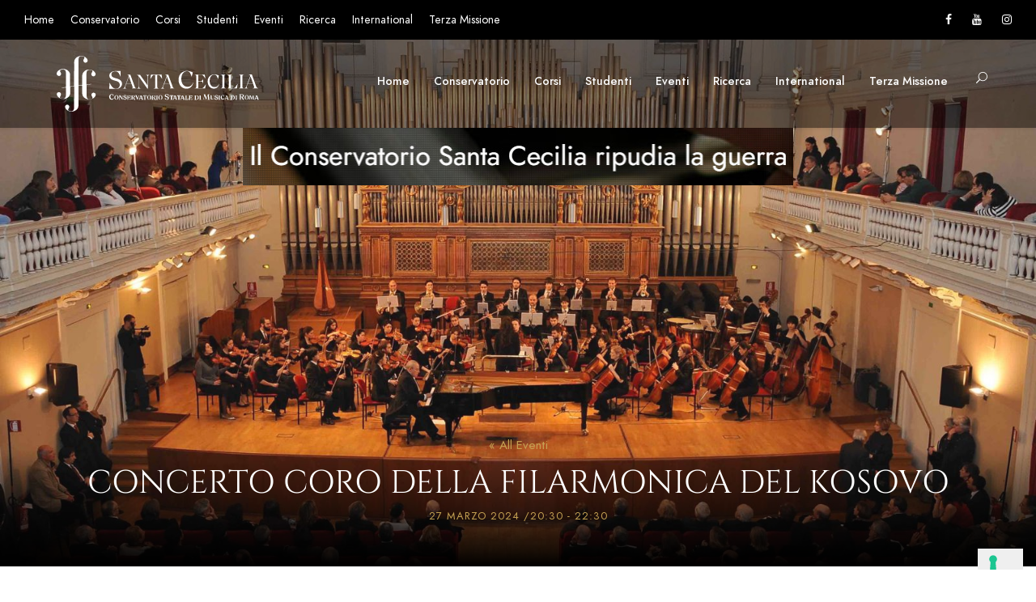

--- FILE ---
content_type: text/html; charset=UTF-8
request_url: https://conservatoriosantacecilia.it/evento/concerto-coro-della-filarmonica-del-kosovo/
body_size: 21375
content:
<!DOCTYPE html>
<html lang="it-IT" class="no-js">
<head>
	<!-- Google Tag Manager -->
	<script>(function(w,d,s,l,i){w[l]=w[l]||[];w[l].push({'gtm.start':
	new Date().getTime(),event:'gtm.js'});var f=d.getElementsByTagName(s)[0],
	j=d.createElement(s),dl=l!='dataLayer'?'&l='+l:'';j.async=true;j.src=
	'https://www.googletagmanager.com/gtm.js?id='+i+dl;f.parentNode.insertBefore(j,f);
	})(window,document,'script','dataLayer','GTM-5SHQNXX');</script>
	<!-- End Google Tag Manager -->
	
	<meta charset="UTF-8">
	<meta name="viewport" content="width=device-width, initial-scale=1">
	<link rel="profile" href="http://gmpg.org/xfn/11">
	<link rel="pingback" href="https://conservatoriosantacecilia.it/xmlrpc.php">
	<link rel='stylesheet' id='tec-variables-skeleton-css' href='https://conservatoriosantacecilia.it/wp-content/plugins/the-events-calendar/common/build/css/variables-skeleton.css?ver=6.9.10' type='text/css' media='all' />
<link rel='stylesheet' id='tribe-common-skeleton-style-css' href='https://conservatoriosantacecilia.it/wp-content/plugins/the-events-calendar/common/build/css/common-skeleton.css?ver=6.9.10' type='text/css' media='all' />
<link rel='stylesheet' id='tribe-events-views-v2-bootstrap-datepicker-styles-css' href='https://conservatoriosantacecilia.it/wp-content/plugins/the-events-calendar/vendor/bootstrap-datepicker/css/bootstrap-datepicker.standalone.min.css?ver=6.15.11' type='text/css' media='all' />
<link rel='stylesheet' id='tribe-tooltipster-css-css' href='https://conservatoriosantacecilia.it/wp-content/plugins/the-events-calendar/common/vendor/tooltipster/tooltipster.bundle.min.css?ver=6.9.10' type='text/css' media='all' />
<link rel='stylesheet' id='tribe-events-views-v2-skeleton-css' href='https://conservatoriosantacecilia.it/wp-content/plugins/the-events-calendar/build/css/views-skeleton.css?ver=6.15.11' type='text/css' media='all' />
<link rel='stylesheet' id='tribe-events-views-v2-print-css' href='https://conservatoriosantacecilia.it/wp-content/plugins/the-events-calendar/build/css/views-print.css?ver=6.15.11' type='text/css' media='print' />
<link rel='stylesheet' id='tec-variables-full-css' href='https://conservatoriosantacecilia.it/wp-content/plugins/the-events-calendar/common/build/css/variables-full.css?ver=6.9.10' type='text/css' media='all' />
<link rel='stylesheet' id='tribe-common-full-style-css' href='https://conservatoriosantacecilia.it/wp-content/plugins/the-events-calendar/common/build/css/common-full.css?ver=6.9.10' type='text/css' media='all' />
<link rel='stylesheet' id='tribe-events-views-v2-full-css' href='https://conservatoriosantacecilia.it/wp-content/plugins/the-events-calendar/build/css/views-full.css?ver=6.15.11' type='text/css' media='all' />
<meta name='robots' content='index, follow, max-image-preview:large, max-snippet:-1, max-video-preview:-1' />
	<style>img:is([sizes="auto" i], [sizes^="auto," i]) { contain-intrinsic-size: 3000px 1500px }</style>
	<link rel="preload" href="https://conservatoriosantacecilia.it/wp-content/plugins/rate-my-post/public/css/fonts/ratemypost.ttf" type="font/ttf" as="font" crossorigin="anonymous">
	<!-- This site is optimized with the Yoast SEO plugin v25.9 - https://yoast.com/wordpress/plugins/seo/ -->
	<title>Concerto coro della filarmonica del Kosovo - Santa Cecilia - Roma</title>
	<link rel="canonical" href="https://conservatoriosantacecilia.it/evento/concerto-coro-della-filarmonica-del-kosovo/" />
	<meta property="og:locale" content="it_IT" />
	<meta property="og:type" content="article" />
	<meta property="og:title" content="Concerto coro della filarmonica del Kosovo - Santa Cecilia - Roma" />
	<meta property="og:description" content="Clicca qui per scaricare la locandina" />
	<meta property="og:url" content="https://conservatoriosantacecilia.it/evento/concerto-coro-della-filarmonica-del-kosovo/" />
	<meta property="og:site_name" content="Santa Cecilia - Roma" />
	<meta property="article:modified_time" content="2024-03-19T19:07:30+00:00" />
	<meta property="og:image" content="https://conservatoriosantacecilia.it/wp-content/uploads/2024/03/Immagine-locandina-del-27-marzo-2024.png" />
	<meta property="og:image:width" content="553" />
	<meta property="og:image:height" content="380" />
	<meta property="og:image:type" content="image/png" />
	<meta name="twitter:card" content="summary_large_image" />
	<script type="application/ld+json" class="yoast-schema-graph">{"@context":"https://schema.org","@graph":[{"@type":"WebPage","@id":"https://conservatoriosantacecilia.it/evento/concerto-coro-della-filarmonica-del-kosovo/","url":"https://conservatoriosantacecilia.it/evento/concerto-coro-della-filarmonica-del-kosovo/","name":"Concerto coro della filarmonica del Kosovo - Santa Cecilia - Roma","isPartOf":{"@id":"https://conservatoriosantacecilia.it/#website"},"primaryImageOfPage":{"@id":"https://conservatoriosantacecilia.it/evento/concerto-coro-della-filarmonica-del-kosovo/#primaryimage"},"image":{"@id":"https://conservatoriosantacecilia.it/evento/concerto-coro-della-filarmonica-del-kosovo/#primaryimage"},"thumbnailUrl":"https://conservatoriosantacecilia.it/wp-content/uploads/2024/03/Immagine-locandina-del-27-marzo-2024.png","datePublished":"2024-03-19T15:26:46+00:00","dateModified":"2024-03-19T19:07:30+00:00","breadcrumb":{"@id":"https://conservatoriosantacecilia.it/evento/concerto-coro-della-filarmonica-del-kosovo/#breadcrumb"},"inLanguage":"it-IT","potentialAction":[{"@type":"ReadAction","target":["https://conservatoriosantacecilia.it/evento/concerto-coro-della-filarmonica-del-kosovo/"]}]},{"@type":"ImageObject","inLanguage":"it-IT","@id":"https://conservatoriosantacecilia.it/evento/concerto-coro-della-filarmonica-del-kosovo/#primaryimage","url":"https://conservatoriosantacecilia.it/wp-content/uploads/2024/03/Immagine-locandina-del-27-marzo-2024.png","contentUrl":"https://conservatoriosantacecilia.it/wp-content/uploads/2024/03/Immagine-locandina-del-27-marzo-2024.png","width":553,"height":380},{"@type":"BreadcrumbList","@id":"https://conservatoriosantacecilia.it/evento/concerto-coro-della-filarmonica-del-kosovo/#breadcrumb","itemListElement":[{"@type":"ListItem","position":1,"name":"Home","item":"https://conservatoriosantacecilia.it/"},{"@type":"ListItem","position":2,"name":"Eventi","item":"https://conservatoriosantacecilia.it/eventi/"},{"@type":"ListItem","position":3,"name":"Concerto coro della filarmonica del Kosovo"}]},{"@type":"WebSite","@id":"https://conservatoriosantacecilia.it/#website","url":"https://conservatoriosantacecilia.it/","name":"Santa Cecilia - Roma","description":"Conservatorio di Musica","potentialAction":[{"@type":"SearchAction","target":{"@type":"EntryPoint","urlTemplate":"https://conservatoriosantacecilia.it/?s={search_term_string}"},"query-input":{"@type":"PropertyValueSpecification","valueRequired":true,"valueName":"search_term_string"}}],"inLanguage":"it-IT"},{"@type":"Event","name":"Concerto coro della filarmonica del Kosovo","description":"Clicca qui per scaricare la locandina","image":{"@id":"https://conservatoriosantacecilia.it/evento/concerto-coro-della-filarmonica-del-kosovo/#primaryimage"},"url":"https://conservatoriosantacecilia.it/evento/concerto-coro-della-filarmonica-del-kosovo/","eventAttendanceMode":"https://schema.org/OfflineEventAttendanceMode","eventStatus":"https://schema.org/EventScheduled","startDate":"2024-03-27T20:30:00+01:00","endDate":"2024-03-27T22:30:00+01:00","location":{"@type":"Place","name":"Sala Accademica Conservatorio Santa Cecilia","description":"","url":"","address":{"@type":"PostalAddress","addressCountry":"Italia"},"telephone":"","sameAs":""},"@id":"https://conservatoriosantacecilia.it/evento/concerto-coro-della-filarmonica-del-kosovo/#event","mainEntityOfPage":{"@id":"https://conservatoriosantacecilia.it/evento/concerto-coro-della-filarmonica-del-kosovo/"}}]}</script>
	<!-- / Yoast SEO plugin. -->


<link rel='dns-prefetch' href='//challenges.cloudflare.com' />
<link rel='dns-prefetch' href='//www.googletagmanager.com' />
<link rel="alternate" type="application/rss+xml" title="Santa Cecilia - Roma &raquo; Feed" href="https://conservatoriosantacecilia.it/feed/" />
<link rel="alternate" type="text/calendar" title="Santa Cecilia - Roma &raquo; iCal Feed" href="https://conservatoriosantacecilia.it/eventi/?ical=1" />
<script type="text/javascript">
/* <![CDATA[ */
window._wpemojiSettings = {"baseUrl":"https:\/\/s.w.org\/images\/core\/emoji\/16.0.1\/72x72\/","ext":".png","svgUrl":"https:\/\/s.w.org\/images\/core\/emoji\/16.0.1\/svg\/","svgExt":".svg","source":{"concatemoji":"https:\/\/conservatoriosantacecilia.it\/wp-includes\/js\/wp-emoji-release.min.js?ver=6.8.2"}};
/*! This file is auto-generated */
!function(s,n){var o,i,e;function c(e){try{var t={supportTests:e,timestamp:(new Date).valueOf()};sessionStorage.setItem(o,JSON.stringify(t))}catch(e){}}function p(e,t,n){e.clearRect(0,0,e.canvas.width,e.canvas.height),e.fillText(t,0,0);var t=new Uint32Array(e.getImageData(0,0,e.canvas.width,e.canvas.height).data),a=(e.clearRect(0,0,e.canvas.width,e.canvas.height),e.fillText(n,0,0),new Uint32Array(e.getImageData(0,0,e.canvas.width,e.canvas.height).data));return t.every(function(e,t){return e===a[t]})}function u(e,t){e.clearRect(0,0,e.canvas.width,e.canvas.height),e.fillText(t,0,0);for(var n=e.getImageData(16,16,1,1),a=0;a<n.data.length;a++)if(0!==n.data[a])return!1;return!0}function f(e,t,n,a){switch(t){case"flag":return n(e,"\ud83c\udff3\ufe0f\u200d\u26a7\ufe0f","\ud83c\udff3\ufe0f\u200b\u26a7\ufe0f")?!1:!n(e,"\ud83c\udde8\ud83c\uddf6","\ud83c\udde8\u200b\ud83c\uddf6")&&!n(e,"\ud83c\udff4\udb40\udc67\udb40\udc62\udb40\udc65\udb40\udc6e\udb40\udc67\udb40\udc7f","\ud83c\udff4\u200b\udb40\udc67\u200b\udb40\udc62\u200b\udb40\udc65\u200b\udb40\udc6e\u200b\udb40\udc67\u200b\udb40\udc7f");case"emoji":return!a(e,"\ud83e\udedf")}return!1}function g(e,t,n,a){var r="undefined"!=typeof WorkerGlobalScope&&self instanceof WorkerGlobalScope?new OffscreenCanvas(300,150):s.createElement("canvas"),o=r.getContext("2d",{willReadFrequently:!0}),i=(o.textBaseline="top",o.font="600 32px Arial",{});return e.forEach(function(e){i[e]=t(o,e,n,a)}),i}function t(e){var t=s.createElement("script");t.src=e,t.defer=!0,s.head.appendChild(t)}"undefined"!=typeof Promise&&(o="wpEmojiSettingsSupports",i=["flag","emoji"],n.supports={everything:!0,everythingExceptFlag:!0},e=new Promise(function(e){s.addEventListener("DOMContentLoaded",e,{once:!0})}),new Promise(function(t){var n=function(){try{var e=JSON.parse(sessionStorage.getItem(o));if("object"==typeof e&&"number"==typeof e.timestamp&&(new Date).valueOf()<e.timestamp+604800&&"object"==typeof e.supportTests)return e.supportTests}catch(e){}return null}();if(!n){if("undefined"!=typeof Worker&&"undefined"!=typeof OffscreenCanvas&&"undefined"!=typeof URL&&URL.createObjectURL&&"undefined"!=typeof Blob)try{var e="postMessage("+g.toString()+"("+[JSON.stringify(i),f.toString(),p.toString(),u.toString()].join(",")+"));",a=new Blob([e],{type:"text/javascript"}),r=new Worker(URL.createObjectURL(a),{name:"wpTestEmojiSupports"});return void(r.onmessage=function(e){c(n=e.data),r.terminate(),t(n)})}catch(e){}c(n=g(i,f,p,u))}t(n)}).then(function(e){for(var t in e)n.supports[t]=e[t],n.supports.everything=n.supports.everything&&n.supports[t],"flag"!==t&&(n.supports.everythingExceptFlag=n.supports.everythingExceptFlag&&n.supports[t]);n.supports.everythingExceptFlag=n.supports.everythingExceptFlag&&!n.supports.flag,n.DOMReady=!1,n.readyCallback=function(){n.DOMReady=!0}}).then(function(){return e}).then(function(){var e;n.supports.everything||(n.readyCallback(),(e=n.source||{}).concatemoji?t(e.concatemoji):e.wpemoji&&e.twemoji&&(t(e.twemoji),t(e.wpemoji)))}))}((window,document),window._wpemojiSettings);
/* ]]> */
</script>
<link rel='stylesheet' id='dashicons-css' href='https://conservatoriosantacecilia.it/wp-includes/css/dashicons.min.css?ver=6.8.2' type='text/css' media='all' />
<link rel='stylesheet' id='post-views-counter-frontend-css' href='https://conservatoriosantacecilia.it/wp-content/plugins/post-views-counter/css/frontend.min.css?ver=1.5.5' type='text/css' media='all' />
<link rel='stylesheet' id='event-tickets-tickets-css-css' href='https://conservatoriosantacecilia.it/wp-content/plugins/event-tickets/build/css/tickets.css?ver=5.26.5' type='text/css' media='all' />
<link rel='stylesheet' id='event-tickets-tickets-rsvp-css-css' href='https://conservatoriosantacecilia.it/wp-content/plugins/event-tickets/build/css/rsvp-v1.css?ver=5.26.5' type='text/css' media='all' />
<link rel='stylesheet' id='tribe-events-v2-single-skeleton-css' href='https://conservatoriosantacecilia.it/wp-content/plugins/the-events-calendar/build/css/tribe-events-single-skeleton.css?ver=6.15.11' type='text/css' media='all' />
<link rel='stylesheet' id='tribe-events-v2-single-skeleton-full-css' href='https://conservatoriosantacecilia.it/wp-content/plugins/the-events-calendar/build/css/tribe-events-single-full.css?ver=6.15.11' type='text/css' media='all' />
<style id='wp-emoji-styles-inline-css' type='text/css'>

	img.wp-smiley, img.emoji {
		display: inline !important;
		border: none !important;
		box-shadow: none !important;
		height: 1em !important;
		width: 1em !important;
		margin: 0 0.07em !important;
		vertical-align: -0.1em !important;
		background: none !important;
		padding: 0 !important;
	}
</style>
<link rel='stylesheet' id='wp-block-library-css' href='https://conservatoriosantacecilia.it/wp-includes/css/dist/block-library/style.min.css?ver=6.8.2' type='text/css' media='all' />
<style id='classic-theme-styles-inline-css' type='text/css'>
/*! This file is auto-generated */
.wp-block-button__link{color:#fff;background-color:#32373c;border-radius:9999px;box-shadow:none;text-decoration:none;padding:calc(.667em + 2px) calc(1.333em + 2px);font-size:1.125em}.wp-block-file__button{background:#32373c;color:#fff;text-decoration:none}
</style>
<style id='pdfemb-pdf-embedder-viewer-style-inline-css' type='text/css'>
.wp-block-pdfemb-pdf-embedder-viewer{max-width:none}

</style>
<link rel='stylesheet' id='rate-my-post-css' href='https://conservatoriosantacecilia.it/wp-content/plugins/rate-my-post/public/css/rate-my-post.min.css?ver=4.4.3' type='text/css' media='all' />
<style id='rate-my-post-inline-css' type='text/css'>
.rmp-icon--full-highlight {color: #aa8738;}.rmp-icon--half-highlight {  background: -webkit-gradient(linear, left top, right top, color-stop(50%, #aa8738), color-stop(50%, #ccc));  background: linear-gradient(to right, #aa8738 50%, #ccc 50%);-webkit-background-clip: text;-webkit-text-fill-color: transparent;}.rmp-rating-widget .rmp-icon--half-highlight {    background: -webkit-gradient(linear, left top, right top, color-stop(50%, #aa8738), color-stop(50%, #ccc));    background: linear-gradient(to right, #aa8738 50%, #ccc 50%);    -webkit-background-clip: text;    -webkit-text-fill-color: transparent;}.rmp-rating-widget .rmp-icon--full-highlight {  color: #aa8738;}@media (hover: hover) {.rmp-rating-widget .rmp-icon--hovered {color: #aa8738;    -webkit-background-clip: initial;    -webkit-text-fill-color: initial;    background: transparent;    -webkit-transition: .1s color ease-in;    transition: .1s color ease-in;}}.rmp-rating-widget .rmp-icon--processing-rating {color: #aa8738;  -webkit-background-clip: initial;  -webkit-text-fill-color: initial;  background: transparent;}.rmp-widgets-container.rmp-wp-plugin.rmp-main-container .rmp-rating-widget__icons-list__icon {margin-left: 2px;margin-right: 2px;}.rmp-rating-widget .rmp-icon--ratings {  font-size: 50px;}
.rmp-icon--full-highlight {color: #aa8738;}.rmp-icon--half-highlight {  background: -webkit-gradient(linear, left top, right top, color-stop(50%, #aa8738), color-stop(50%, #ccc));  background: linear-gradient(to right, #aa8738 50%, #ccc 50%);-webkit-background-clip: text;-webkit-text-fill-color: transparent;}.rmp-rating-widget .rmp-icon--half-highlight {    background: -webkit-gradient(linear, left top, right top, color-stop(50%, #aa8738), color-stop(50%, #ccc));    background: linear-gradient(to right, #aa8738 50%, #ccc 50%);    -webkit-background-clip: text;    -webkit-text-fill-color: transparent;}.rmp-rating-widget .rmp-icon--full-highlight {  color: #aa8738;}@media (hover: hover) {.rmp-rating-widget .rmp-icon--hovered {color: #aa8738;    -webkit-background-clip: initial;    -webkit-text-fill-color: initial;    background: transparent;    -webkit-transition: .1s color ease-in;    transition: .1s color ease-in;}}.rmp-rating-widget .rmp-icon--processing-rating {color: #aa8738;  -webkit-background-clip: initial;  -webkit-text-fill-color: initial;  background: transparent;}.rmp-widgets-container.rmp-wp-plugin.rmp-main-container .rmp-rating-widget__icons-list__icon {margin-left: 2px;margin-right: 2px;}.rmp-rating-widget .rmp-icon--ratings {  font-size: 50px;}
</style>
<style id='global-styles-inline-css' type='text/css'>
:root{--wp--preset--aspect-ratio--square: 1;--wp--preset--aspect-ratio--4-3: 4/3;--wp--preset--aspect-ratio--3-4: 3/4;--wp--preset--aspect-ratio--3-2: 3/2;--wp--preset--aspect-ratio--2-3: 2/3;--wp--preset--aspect-ratio--16-9: 16/9;--wp--preset--aspect-ratio--9-16: 9/16;--wp--preset--color--black: #000000;--wp--preset--color--cyan-bluish-gray: #abb8c3;--wp--preset--color--white: #ffffff;--wp--preset--color--pale-pink: #f78da7;--wp--preset--color--vivid-red: #cf2e2e;--wp--preset--color--luminous-vivid-orange: #ff6900;--wp--preset--color--luminous-vivid-amber: #fcb900;--wp--preset--color--light-green-cyan: #7bdcb5;--wp--preset--color--vivid-green-cyan: #00d084;--wp--preset--color--pale-cyan-blue: #8ed1fc;--wp--preset--color--vivid-cyan-blue: #0693e3;--wp--preset--color--vivid-purple: #9b51e0;--wp--preset--gradient--vivid-cyan-blue-to-vivid-purple: linear-gradient(135deg,rgba(6,147,227,1) 0%,rgb(155,81,224) 100%);--wp--preset--gradient--light-green-cyan-to-vivid-green-cyan: linear-gradient(135deg,rgb(122,220,180) 0%,rgb(0,208,130) 100%);--wp--preset--gradient--luminous-vivid-amber-to-luminous-vivid-orange: linear-gradient(135deg,rgba(252,185,0,1) 0%,rgba(255,105,0,1) 100%);--wp--preset--gradient--luminous-vivid-orange-to-vivid-red: linear-gradient(135deg,rgba(255,105,0,1) 0%,rgb(207,46,46) 100%);--wp--preset--gradient--very-light-gray-to-cyan-bluish-gray: linear-gradient(135deg,rgb(238,238,238) 0%,rgb(169,184,195) 100%);--wp--preset--gradient--cool-to-warm-spectrum: linear-gradient(135deg,rgb(74,234,220) 0%,rgb(151,120,209) 20%,rgb(207,42,186) 40%,rgb(238,44,130) 60%,rgb(251,105,98) 80%,rgb(254,248,76) 100%);--wp--preset--gradient--blush-light-purple: linear-gradient(135deg,rgb(255,206,236) 0%,rgb(152,150,240) 100%);--wp--preset--gradient--blush-bordeaux: linear-gradient(135deg,rgb(254,205,165) 0%,rgb(254,45,45) 50%,rgb(107,0,62) 100%);--wp--preset--gradient--luminous-dusk: linear-gradient(135deg,rgb(255,203,112) 0%,rgb(199,81,192) 50%,rgb(65,88,208) 100%);--wp--preset--gradient--pale-ocean: linear-gradient(135deg,rgb(255,245,203) 0%,rgb(182,227,212) 50%,rgb(51,167,181) 100%);--wp--preset--gradient--electric-grass: linear-gradient(135deg,rgb(202,248,128) 0%,rgb(113,206,126) 100%);--wp--preset--gradient--midnight: linear-gradient(135deg,rgb(2,3,129) 0%,rgb(40,116,252) 100%);--wp--preset--font-size--small: 13px;--wp--preset--font-size--medium: 20px;--wp--preset--font-size--large: 36px;--wp--preset--font-size--x-large: 42px;--wp--preset--spacing--20: 0.44rem;--wp--preset--spacing--30: 0.67rem;--wp--preset--spacing--40: 1rem;--wp--preset--spacing--50: 1.5rem;--wp--preset--spacing--60: 2.25rem;--wp--preset--spacing--70: 3.38rem;--wp--preset--spacing--80: 5.06rem;--wp--preset--shadow--natural: 6px 6px 9px rgba(0, 0, 0, 0.2);--wp--preset--shadow--deep: 12px 12px 50px rgba(0, 0, 0, 0.4);--wp--preset--shadow--sharp: 6px 6px 0px rgba(0, 0, 0, 0.2);--wp--preset--shadow--outlined: 6px 6px 0px -3px rgba(255, 255, 255, 1), 6px 6px rgba(0, 0, 0, 1);--wp--preset--shadow--crisp: 6px 6px 0px rgba(0, 0, 0, 1);}:where(.is-layout-flex){gap: 0.5em;}:where(.is-layout-grid){gap: 0.5em;}body .is-layout-flex{display: flex;}.is-layout-flex{flex-wrap: wrap;align-items: center;}.is-layout-flex > :is(*, div){margin: 0;}body .is-layout-grid{display: grid;}.is-layout-grid > :is(*, div){margin: 0;}:where(.wp-block-columns.is-layout-flex){gap: 2em;}:where(.wp-block-columns.is-layout-grid){gap: 2em;}:where(.wp-block-post-template.is-layout-flex){gap: 1.25em;}:where(.wp-block-post-template.is-layout-grid){gap: 1.25em;}.has-black-color{color: var(--wp--preset--color--black) !important;}.has-cyan-bluish-gray-color{color: var(--wp--preset--color--cyan-bluish-gray) !important;}.has-white-color{color: var(--wp--preset--color--white) !important;}.has-pale-pink-color{color: var(--wp--preset--color--pale-pink) !important;}.has-vivid-red-color{color: var(--wp--preset--color--vivid-red) !important;}.has-luminous-vivid-orange-color{color: var(--wp--preset--color--luminous-vivid-orange) !important;}.has-luminous-vivid-amber-color{color: var(--wp--preset--color--luminous-vivid-amber) !important;}.has-light-green-cyan-color{color: var(--wp--preset--color--light-green-cyan) !important;}.has-vivid-green-cyan-color{color: var(--wp--preset--color--vivid-green-cyan) !important;}.has-pale-cyan-blue-color{color: var(--wp--preset--color--pale-cyan-blue) !important;}.has-vivid-cyan-blue-color{color: var(--wp--preset--color--vivid-cyan-blue) !important;}.has-vivid-purple-color{color: var(--wp--preset--color--vivid-purple) !important;}.has-black-background-color{background-color: var(--wp--preset--color--black) !important;}.has-cyan-bluish-gray-background-color{background-color: var(--wp--preset--color--cyan-bluish-gray) !important;}.has-white-background-color{background-color: var(--wp--preset--color--white) !important;}.has-pale-pink-background-color{background-color: var(--wp--preset--color--pale-pink) !important;}.has-vivid-red-background-color{background-color: var(--wp--preset--color--vivid-red) !important;}.has-luminous-vivid-orange-background-color{background-color: var(--wp--preset--color--luminous-vivid-orange) !important;}.has-luminous-vivid-amber-background-color{background-color: var(--wp--preset--color--luminous-vivid-amber) !important;}.has-light-green-cyan-background-color{background-color: var(--wp--preset--color--light-green-cyan) !important;}.has-vivid-green-cyan-background-color{background-color: var(--wp--preset--color--vivid-green-cyan) !important;}.has-pale-cyan-blue-background-color{background-color: var(--wp--preset--color--pale-cyan-blue) !important;}.has-vivid-cyan-blue-background-color{background-color: var(--wp--preset--color--vivid-cyan-blue) !important;}.has-vivid-purple-background-color{background-color: var(--wp--preset--color--vivid-purple) !important;}.has-black-border-color{border-color: var(--wp--preset--color--black) !important;}.has-cyan-bluish-gray-border-color{border-color: var(--wp--preset--color--cyan-bluish-gray) !important;}.has-white-border-color{border-color: var(--wp--preset--color--white) !important;}.has-pale-pink-border-color{border-color: var(--wp--preset--color--pale-pink) !important;}.has-vivid-red-border-color{border-color: var(--wp--preset--color--vivid-red) !important;}.has-luminous-vivid-orange-border-color{border-color: var(--wp--preset--color--luminous-vivid-orange) !important;}.has-luminous-vivid-amber-border-color{border-color: var(--wp--preset--color--luminous-vivid-amber) !important;}.has-light-green-cyan-border-color{border-color: var(--wp--preset--color--light-green-cyan) !important;}.has-vivid-green-cyan-border-color{border-color: var(--wp--preset--color--vivid-green-cyan) !important;}.has-pale-cyan-blue-border-color{border-color: var(--wp--preset--color--pale-cyan-blue) !important;}.has-vivid-cyan-blue-border-color{border-color: var(--wp--preset--color--vivid-cyan-blue) !important;}.has-vivid-purple-border-color{border-color: var(--wp--preset--color--vivid-purple) !important;}.has-vivid-cyan-blue-to-vivid-purple-gradient-background{background: var(--wp--preset--gradient--vivid-cyan-blue-to-vivid-purple) !important;}.has-light-green-cyan-to-vivid-green-cyan-gradient-background{background: var(--wp--preset--gradient--light-green-cyan-to-vivid-green-cyan) !important;}.has-luminous-vivid-amber-to-luminous-vivid-orange-gradient-background{background: var(--wp--preset--gradient--luminous-vivid-amber-to-luminous-vivid-orange) !important;}.has-luminous-vivid-orange-to-vivid-red-gradient-background{background: var(--wp--preset--gradient--luminous-vivid-orange-to-vivid-red) !important;}.has-very-light-gray-to-cyan-bluish-gray-gradient-background{background: var(--wp--preset--gradient--very-light-gray-to-cyan-bluish-gray) !important;}.has-cool-to-warm-spectrum-gradient-background{background: var(--wp--preset--gradient--cool-to-warm-spectrum) !important;}.has-blush-light-purple-gradient-background{background: var(--wp--preset--gradient--blush-light-purple) !important;}.has-blush-bordeaux-gradient-background{background: var(--wp--preset--gradient--blush-bordeaux) !important;}.has-luminous-dusk-gradient-background{background: var(--wp--preset--gradient--luminous-dusk) !important;}.has-pale-ocean-gradient-background{background: var(--wp--preset--gradient--pale-ocean) !important;}.has-electric-grass-gradient-background{background: var(--wp--preset--gradient--electric-grass) !important;}.has-midnight-gradient-background{background: var(--wp--preset--gradient--midnight) !important;}.has-small-font-size{font-size: var(--wp--preset--font-size--small) !important;}.has-medium-font-size{font-size: var(--wp--preset--font-size--medium) !important;}.has-large-font-size{font-size: var(--wp--preset--font-size--large) !important;}.has-x-large-font-size{font-size: var(--wp--preset--font-size--x-large) !important;}
:where(.wp-block-post-template.is-layout-flex){gap: 1.25em;}:where(.wp-block-post-template.is-layout-grid){gap: 1.25em;}
:where(.wp-block-columns.is-layout-flex){gap: 2em;}:where(.wp-block-columns.is-layout-grid){gap: 2em;}
:root :where(.wp-block-pullquote){font-size: 1.5em;line-height: 1.6;}
</style>
<link rel='stylesheet' id='contact-form-7-css' href='https://conservatoriosantacecilia.it/wp-content/plugins/contact-form-7/includes/css/styles.css?ver=6.1.1' type='text/css' media='all' />
<link rel='stylesheet' id='gdlr-core-google-font-css' href='https://conservatoriosantacecilia.it/wp-content/uploads/fonts/90c53934c606ce13564d1c4a136bfca5/font.css?v=1666452652' type='text/css' media='all' />
<link rel='stylesheet' id='font-awesome-css' href='https://conservatoriosantacecilia.it/wp-content/plugins/goodlayers-core/plugins/fontawesome/font-awesome.css?ver=6.8.2' type='text/css' media='all' />
<link rel='stylesheet' id='elegant-font-css' href='https://conservatoriosantacecilia.it/wp-content/plugins/goodlayers-core/plugins/elegant/elegant-font.css?ver=6.8.2' type='text/css' media='all' />
<link rel='stylesheet' id='gdlr-core-plugin-css' href='https://conservatoriosantacecilia.it/wp-content/plugins/goodlayers-core/plugins/style.css?ver=1762300713' type='text/css' media='all' />
<link rel='stylesheet' id='gdlr-core-page-builder-css' href='https://conservatoriosantacecilia.it/wp-content/plugins/goodlayers-core/include/css/page-builder.css?ver=6.8.2' type='text/css' media='all' />
<link rel='stylesheet' id='survey-maker-min-css' href='https://conservatoriosantacecilia.it/wp-content/plugins/survey-maker/public/css/survey-maker-public-min.css?ver=5.1.9.1' type='text/css' media='all' />
<link rel='stylesheet' id='event-tickets-rsvp-css' href='https://conservatoriosantacecilia.it/wp-content/plugins/event-tickets/build/css/rsvp.css?ver=5.26.5' type='text/css' media='all' />
<link rel='stylesheet' id='kingster-style-core-css' href='https://conservatoriosantacecilia.it/wp-content/themes/kingster/css/style-core.css?ver=6.8.2' type='text/css' media='all' />
<link rel='stylesheet' id='kingster-custom-style-css' href='https://conservatoriosantacecilia.it/wp-content/uploads/kingster-style-custom.css?1762300713&#038;ver=6.8.2' type='text/css' media='all' />
<link rel='stylesheet' id='cf7cf-style-css' href='https://conservatoriosantacecilia.it/wp-content/plugins/cf7-conditional-fields/style.css?ver=2.6.3' type='text/css' media='all' />
<link rel='stylesheet' id='conservatoriosantacecilia-style-css' href='https://conservatoriosantacecilia.it/wp-content/themes/conservatoriosantacecilia.it/style.css?ver=1.0.0' type='text/css' media='all' />
<link rel='stylesheet' id='kingster-child-theme-style-css' href='https://conservatoriosantacecilia.it/wp-content/themes/conservatoriosantacecilia.it/style.css?ver=6.8.2' type='text/css' media='all' />
<link rel='stylesheet' id='kingster-learnpress-css' href='https://conservatoriosantacecilia.it/wp-content/themes/kingster/learnpress/kingster-learnpress.css?ver=6.8.2' type='text/css' media='all' />
<link rel='stylesheet' id='kingster-learnpress-pb-css' href='https://conservatoriosantacecilia.it/wp-content/themes/kingster/learnpress/kingster-learnpress-pb.css?ver=6.8.2' type='text/css' media='all' />
<script type="text/javascript" src="https://conservatoriosantacecilia.it/wp-includes/js/jquery/jquery.min.js?ver=3.7.1" id="jquery-core-js"></script>
<script type="text/javascript" src="https://conservatoriosantacecilia.it/wp-includes/js/jquery/jquery-migrate.min.js?ver=3.4.1" id="jquery-migrate-js"></script>
<script type="text/javascript" src="https://conservatoriosantacecilia.it/wp-content/plugins/the-events-calendar/common/build/js/tribe-common.js?ver=9c44e11f3503a33e9540" id="tribe-common-js"></script>
<script type="text/javascript" src="https://conservatoriosantacecilia.it/wp-content/plugins/the-events-calendar/build/js/views/breakpoints.js?ver=4208de2df2852e0b91ec" id="tribe-events-views-v2-breakpoints-js"></script>
<!--[if lt IE 9]>
<script type="text/javascript" src="https://conservatoriosantacecilia.it/wp-content/themes/kingster/js/html5.js?ver=6.8.2" id="kingster-html5js-js"></script>
<![endif]-->

<!-- Snippet del tag Google (gtag.js) aggiunto da Site Kit -->
<!-- Snippet Google Analytics aggiunto da Site Kit -->
<script type="text/javascript" src="https://www.googletagmanager.com/gtag/js?id=GT-M3SS7PXL" id="google_gtagjs-js" async></script>
<script type="text/javascript" id="google_gtagjs-js-after">
/* <![CDATA[ */
window.dataLayer = window.dataLayer || [];function gtag(){dataLayer.push(arguments);}
gtag("set","linker",{"domains":["conservatoriosantacecilia.it"]});
gtag("js", new Date());
gtag("set", "developer_id.dZTNiMT", true);
gtag("config", "GT-M3SS7PXL");
 window._googlesitekit = window._googlesitekit || {}; window._googlesitekit.throttledEvents = []; window._googlesitekit.gtagEvent = (name, data) => { var key = JSON.stringify( { name, data } ); if ( !! window._googlesitekit.throttledEvents[ key ] ) { return; } window._googlesitekit.throttledEvents[ key ] = true; setTimeout( () => { delete window._googlesitekit.throttledEvents[ key ]; }, 5 ); gtag( "event", name, { ...data, event_source: "site-kit" } ); }; 
/* ]]> */
</script>
<script type="text/javascript" src="https://conservatoriosantacecilia.it/wp-content/themes/kingster/learnpress/kingster-learnpress.js?ver=6.8.2" id="kingster-learnpress-js"></script>
<link rel="https://api.w.org/" href="https://conservatoriosantacecilia.it/wp-json/" /><link rel="alternate" title="JSON" type="application/json" href="https://conservatoriosantacecilia.it/wp-json/wp/v2/tribe_events/107158" /><link rel="EditURI" type="application/rsd+xml" title="RSD" href="https://conservatoriosantacecilia.it/xmlrpc.php?rsd" />
<meta name="generator" content="WordPress 6.8.2" />
<link rel='shortlink' href='https://conservatoriosantacecilia.it/?p=107158' />
<link rel="alternate" title="oEmbed (JSON)" type="application/json+oembed" href="https://conservatoriosantacecilia.it/wp-json/oembed/1.0/embed?url=https%3A%2F%2Fconservatoriosantacecilia.it%2Fevento%2Fconcerto-coro-della-filarmonica-del-kosovo%2F" />
<link rel="alternate" title="oEmbed (XML)" type="text/xml+oembed" href="https://conservatoriosantacecilia.it/wp-json/oembed/1.0/embed?url=https%3A%2F%2Fconservatoriosantacecilia.it%2Fevento%2Fconcerto-coro-della-filarmonica-del-kosovo%2F&#038;format=xml" />
<meta name="generator" content="Site Kit by Google 1.162.1" /><meta name="et-api-version" content="v1"><meta name="et-api-origin" content="https://conservatoriosantacecilia.it"><link rel="https://theeventscalendar.com/" href="https://conservatoriosantacecilia.it/wp-json/tribe/tickets/v1/" /><meta name="tec-api-version" content="v1"><meta name="tec-api-origin" content="https://conservatoriosantacecilia.it"><link rel="alternate" href="https://conservatoriosantacecilia.it/wp-json/tribe/events/v1/events/107158" /><meta name="generator" content="Powered by Slider Revolution 6.5.8 - responsive, Mobile-Friendly Slider Plugin for WordPress with comfortable drag and drop interface." />
<link rel="icon" href="https://conservatoriosantacecilia.it/wp-content/uploads/2021/12/cropped-Favicon-32x32.jpeg" sizes="32x32" />
<link rel="icon" href="https://conservatoriosantacecilia.it/wp-content/uploads/2021/12/cropped-Favicon-192x192.jpeg" sizes="192x192" />
<link rel="apple-touch-icon" href="https://conservatoriosantacecilia.it/wp-content/uploads/2021/12/cropped-Favicon-180x180.jpeg" />
<meta name="msapplication-TileImage" content="https://conservatoriosantacecilia.it/wp-content/uploads/2021/12/cropped-Favicon-270x270.jpeg" />
<script type="text/javascript">function setREVStartSize(e){
			//window.requestAnimationFrame(function() {				 
				window.RSIW = window.RSIW===undefined ? window.innerWidth : window.RSIW;	
				window.RSIH = window.RSIH===undefined ? window.innerHeight : window.RSIH;	
				try {								
					var pw = document.getElementById(e.c).parentNode.offsetWidth,
						newh;
					pw = pw===0 || isNaN(pw) ? window.RSIW : pw;
					e.tabw = e.tabw===undefined ? 0 : parseInt(e.tabw);
					e.thumbw = e.thumbw===undefined ? 0 : parseInt(e.thumbw);
					e.tabh = e.tabh===undefined ? 0 : parseInt(e.tabh);
					e.thumbh = e.thumbh===undefined ? 0 : parseInt(e.thumbh);
					e.tabhide = e.tabhide===undefined ? 0 : parseInt(e.tabhide);
					e.thumbhide = e.thumbhide===undefined ? 0 : parseInt(e.thumbhide);
					e.mh = e.mh===undefined || e.mh=="" || e.mh==="auto" ? 0 : parseInt(e.mh,0);		
					if(e.layout==="fullscreen" || e.l==="fullscreen") 						
						newh = Math.max(e.mh,window.RSIH);					
					else{					
						e.gw = Array.isArray(e.gw) ? e.gw : [e.gw];
						for (var i in e.rl) if (e.gw[i]===undefined || e.gw[i]===0) e.gw[i] = e.gw[i-1];					
						e.gh = e.el===undefined || e.el==="" || (Array.isArray(e.el) && e.el.length==0)? e.gh : e.el;
						e.gh = Array.isArray(e.gh) ? e.gh : [e.gh];
						for (var i in e.rl) if (e.gh[i]===undefined || e.gh[i]===0) e.gh[i] = e.gh[i-1];
											
						var nl = new Array(e.rl.length),
							ix = 0,						
							sl;					
						e.tabw = e.tabhide>=pw ? 0 : e.tabw;
						e.thumbw = e.thumbhide>=pw ? 0 : e.thumbw;
						e.tabh = e.tabhide>=pw ? 0 : e.tabh;
						e.thumbh = e.thumbhide>=pw ? 0 : e.thumbh;					
						for (var i in e.rl) nl[i] = e.rl[i]<window.RSIW ? 0 : e.rl[i];
						sl = nl[0];									
						for (var i in nl) if (sl>nl[i] && nl[i]>0) { sl = nl[i]; ix=i;}															
						var m = pw>(e.gw[ix]+e.tabw+e.thumbw) ? 1 : (pw-(e.tabw+e.thumbw)) / (e.gw[ix]);					
						newh =  (e.gh[ix] * m) + (e.tabh + e.thumbh);
					}
					var el = document.getElementById(e.c);
					if (el!==null && el) el.style.height = newh+"px";					
					el = document.getElementById(e.c+"_wrapper");
					if (el!==null && el) {
						el.style.height = newh+"px";
						el.style.display = "block";
					}
				} catch(e){
					console.log("Failure at Presize of Slider:" + e)
				}					   
			//});
		  };</script>
		<style type="text/css" id="wp-custom-css">
			.kingster-footer-wrapper {
    padding-top: 0;
}

.kingster-footer-container.kingster-container {
	padding-top: 50px;
}

.top-footer {
	overflow: hidden;
  background: #1f1f1f;
padding: 30px;
}

.footer-post-views {
	text-align: center;
	padding-top: 30px;
  border-top: 1px solid #2e2e2e;
}

.top-footer .rmp-heading--title {
    font-size: 1.1rem;
}

.top-footer .rmp-rating-widget .rmp-icon--ratings {
	font-size: 30px;
}

.rmp-btn {
	background: #aa8739;
	padding: 0.3rem 1rem;
	font-weight: 500;
}
.rmp-btn:hover {
	color: #181818;
	padding: 0.3rem 1rem;
}		</style>
		</head>

<body class="wp-singular tribe_events-template-default single single-tribe_events postid-107158 wp-theme-kingster wp-child-theme-conservatoriosantaceciliait gdlr-core-body tribe-events-page-template tribe-no-js tribe-filter-live metaslider-plugin kingster-body kingster-body-front kingster-full  kingster-with-sticky-navigation  kingster-blockquote-style-1 gdlr-core-link-to-lightbox events-single tribe-events-style-full tribe-events-style-theme tribe-theme-kingster">
<!-- Google Tag Manager (noscript) -->
<noscript><iframe src="https://www.googletagmanager.com/ns.html?id=GTM-5SHQNXX"
height="0" width="0" style="display:none;visibility:hidden"></iframe></noscript>
<!-- End Google Tag Manager (noscript) -->

<div class="kingster-mobile-header-wrap" ><div class="kingster-mobile-header kingster-header-background kingster-style-slide kingster-sticky-mobile-navigation " id="kingster-mobile-header" ><div class="kingster-mobile-header-container kingster-container clearfix" ><div class="kingster-logo  kingster-item-pdlr"><div class="kingster-logo-inner"><a class="" href="https://conservatoriosantacecilia.it/" ><img src="https://conservatoriosantacecilia.it/wp-content/uploads/2021/12/Logo_CSC_Horiz_Web_neg_2.svg" alt="11" title="Logo_CSC_Horiz_Web_neg_2" /></a></div></div><div class="kingster-mobile-menu-right" ><div class="kingster-main-menu-search" id="kingster-mobile-top-search" ><i class="fa fa-search" ></i></div><div class="kingster-top-search-wrap" >
	<div class="kingster-top-search-close" ></div>

	<div class="kingster-top-search-row" >
		<div class="kingster-top-search-cell" >
			<form role="search" method="get" class="search-form" action="https://conservatoriosantacecilia.it/">
	<input type="text" class="search-field kingster-title-font" placeholder="Search..." value="" name="s">
	<div class="kingster-top-search-submit"><i class="fa fa-search" ></i></div>
	<input type="submit" class="search-submit" value="Search">
	<div class="kingster-top-search-close"><i class="icon_close" ></i></div>
	<input type="hidden" name="ref" value="course"/><input type="hidden" name="post_type" value="lp_course"/>	
</form>
		</div>
	</div>

</div>
<div class="kingster-overlay-menu kingster-mobile-menu" id="kingster-mobile-menu" ><a class="kingster-overlay-menu-icon kingster-mobile-menu-button kingster-mobile-button-hamburger" href="#" ><span></span></a><div class="kingster-overlay-menu-content kingster-navigation-font" ><div class="kingster-overlay-menu-close" ></div><div class="kingster-overlay-menu-row" ><div class="kingster-overlay-menu-cell" ><ul id="menu-mobile" class="menu"><li class="menu-item menu-item-type-post_type menu-item-object-page menu-item-home menu-item-95227"><a href="https://conservatoriosantacecilia.it/">Home</a></li>
<li class="menu-item menu-item-type-custom menu-item-object-custom menu-item-has-children menu-item-93793"><a>Conservatorio</a>
<ul class="sub-menu">
	<li class="menu-item menu-item-type-post_type menu-item-object-page menu-item-93804"><a href="https://conservatoriosantacecilia.it/la-storia/">Storia</a></li>
	<li class="menu-item menu-item-type-custom menu-item-object-custom menu-item-has-children menu-item-93795"><a>Organi istituzionali</a>
	<ul class="sub-menu">
		<li class="menu-item menu-item-type-post_type menu-item-object-page menu-item-93796"><a href="https://conservatoriosantacecilia.it/il-presidente/">Presidente</a></li>
		<li class="menu-item menu-item-type-post_type menu-item-object-page menu-item-93797"><a href="https://conservatoriosantacecilia.it/direttore/">Direttore</a></li>
		<li class="menu-item menu-item-type-post_type menu-item-object-page menu-item-93798"><a href="https://conservatoriosantacecilia.it/consiglio-di-amministrazione/">Consiglio di Amministrazione</a></li>
		<li class="menu-item menu-item-type-post_type menu-item-object-page menu-item-93799"><a href="https://conservatoriosantacecilia.it/consiglio-accademico/">Consiglio Accademico</a></li>
		<li class="menu-item menu-item-type-post_type menu-item-object-page menu-item-93800"><a href="https://conservatoriosantacecilia.it/revisori-dei-conti/">Revisori dei conti</a></li>
		<li class="menu-item menu-item-type-post_type menu-item-object-page menu-item-93801"><a href="https://conservatoriosantacecilia.it/nucleo-di-valutazione/">Nucleo di valutazione</a></li>
		<li class="menu-item menu-item-type-post_type menu-item-object-page menu-item-93802"><a href="https://conservatoriosantacecilia.it/elenco-docenti/">Collegio dei professori</a></li>
		<li class="menu-item menu-item-type-post_type menu-item-object-page menu-item-93803"><a href="https://conservatoriosantacecilia.it/la-consulta-degli-studenti/">Consulta degli studenti</a></li>
	</ul>
</li>
	<li class="menu-item menu-item-type-post_type menu-item-object-page menu-item-93836"><a href="https://conservatoriosantacecilia.it/dipartimenti-aree-scuole-e-corsi/">Dipartimenti, aree, scuole e corsi</a></li>
	<li class="menu-item menu-item-type-post_type menu-item-object-page menu-item-93837"><a href="https://conservatoriosantacecilia.it/elenco-docenti/">Professori</a></li>
	<li class="menu-item menu-item-type-post_type menu-item-object-page menu-item-110080"><a href="https://conservatoriosantacecilia.it/modulistica-professori-2/">Modulistica Professori</a></li>
	<li class="menu-item menu-item-type-post_type menu-item-object-page menu-item-93855"><a href="https://conservatoriosantacecilia.it/alumni/">Alumni</a></li>
	<li class="menu-item menu-item-type-post_type menu-item-object-page menu-item-93807"><a href="https://conservatoriosantacecilia.it/organo-e-sala-accademica/">Sala accademica</a></li>
	<li class="menu-item menu-item-type-post_type menu-item-object-page menu-item-93805"><a href="https://conservatoriosantacecilia.it/la-biblioteca/">Biblioteca</a></li>
	<li class="menu-item menu-item-type-post_type menu-item-object-page menu-item-93808"><a href="https://conservatoriosantacecilia.it/ar/">Archivio storico</a></li>
	<li class="menu-item menu-item-type-post_type menu-item-object-page menu-item-93806"><a href="https://conservatoriosantacecilia.it/liuteria/">Liuteria</a></li>
	<li class="menu-item menu-item-type-post_type menu-item-object-page menu-item-110038"><a href="https://conservatoriosantacecilia.it/accordatura-tecnologia-pianoforte/">Accordatura e tecnologie del pianoforte</a></li>
	<li class="menu-item menu-item-type-post_type menu-item-object-page menu-item-93811"><a href="https://conservatoriosantacecilia.it/partner-accordi-convenzioni/">Partner, accordi, convenzioni</a></li>
	<li class="menu-item menu-item-type-post_type menu-item-object-page menu-item-93812"><a href="https://conservatoriosantacecilia.it/contatti/">Contatti</a></li>
</ul>
</li>
<li class="menu-item menu-item-type-custom menu-item-object-custom menu-item-has-children menu-item-93813"><a href="#">Corsi</a>
<ul class="sub-menu">
	<li class="menu-item menu-item-type-custom menu-item-object-custom menu-item-95229"><a href="https://conservatoriosantacecilia.it/wp-content/uploads/2024/02/Regolamento-didattico-del-2011.pdf">Regolamento didattico</a></li>
	<li class="menu-item menu-item-type-post_type menu-item-object-page menu-item-95230"><a href="https://conservatoriosantacecilia.it/offerta-formativa/">Offerta Formativa</a></li>
	<li class="menu-item menu-item-type-post_type menu-item-object-page menu-item-110037"><a href="https://conservatoriosantacecilia.it/dottorati-di-ricerca/">Dottorati di Ricerca</a></li>
	<li class="menu-item menu-item-type-custom menu-item-object-custom menu-item-has-children menu-item-95247"><a href="#">Triennio 1° Livello</a>
	<ul class="sub-menu">
		<li class="menu-item menu-item-type-post_type menu-item-object-page menu-item-93815"><a href="https://conservatoriosantacecilia.it/presentazione-triennio-primo-livello/">Informazioni generali</a></li>
		<li class="menu-item menu-item-type-post_type menu-item-object-page menu-item-93816"><a href="https://conservatoriosantacecilia.it/triennio-piani-di-studio-e-ammissione/">Piani di studio e ammissione</a></li>
		<li class="menu-item menu-item-type-post_type menu-item-object-page menu-item-93818"><a href="https://conservatoriosantacecilia.it/programmi-dei-docenti-triennio/">Programmi dei docenti</a></li>
	</ul>
</li>
	<li class="menu-item menu-item-type-custom menu-item-object-custom menu-item-has-children menu-item-95248"><a href="#">Biennio 2 livello</a>
	<ul class="sub-menu">
		<li class="menu-item menu-item-type-post_type menu-item-object-page menu-item-93820"><a href="https://conservatoriosantacecilia.it/presentazione-biennio-secondo-livello/">Informazioni generali</a></li>
		<li class="menu-item menu-item-type-post_type menu-item-object-page menu-item-95231"><a href="https://conservatoriosantacecilia.it/biennio-piani-di-studio-e-ammissione/">Piani di studio e ammissione</a></li>
		<li class="menu-item menu-item-type-post_type menu-item-object-page menu-item-93824"><a href="https://conservatoriosantacecilia.it/programmi-dei-docenti-biennio/">Programmi dei docenti</a></li>
	</ul>
</li>
	<li class="menu-item menu-item-type-post_type menu-item-object-page menu-item-110039"><a href="https://conservatoriosantacecilia.it/masterclass/">Masterclass e Seminari</a></li>
	<li class="menu-item menu-item-type-post_type menu-item-object-page menu-item-114728"><a href="https://conservatoriosantacecilia.it/studenti-con-disabilita-e-dsa/">Studenti con disabilità e DSA</a></li>
	<li class="menu-item menu-item-type-post_type menu-item-object-page menu-item-95234"><a href="https://conservatoriosantacecilia.it/programmi-di-studio-e-di-ammissione/">Corsi propedeutici</a></li>
	<li class="menu-item menu-item-type-custom menu-item-object-custom menu-item-has-children menu-item-93826"><a>Master</a>
	<ul class="sub-menu">
		<li class="menu-item menu-item-type-post_type menu-item-object-course menu-item-93827"><a href="https://conservatoriosantacecilia.it/course/master-di-i-livello-in-musica-per-videogiochi/">Master di 1° livello in musica per videogiochi</a></li>
		<li class="menu-item menu-item-type-post_type menu-item-object-course menu-item-93829"><a href="https://conservatoriosantacecilia.it/course/master-di-ii-livello-in-interpretazione-della-musica-contemporanea/">Master di 2° livello in interpretazione della musica contemporanea</a></li>
		<li class="menu-item menu-item-type-post_type menu-item-object-course menu-item-114217"><a href="https://conservatoriosantacecilia.it/course/master-gestione-beni-musicali/">Master di 2° livello in gestione dei beni musicali</a></li>
		<li class="menu-item menu-item-type-post_type menu-item-object-course menu-item-93834"><a href="https://conservatoriosantacecilia.it/course/master-di-2-livello-aremus-artistic-research-in-music/">Master di 2° Livello AREMUS – artistic research in music</a></li>
	</ul>
</li>
	<li class="menu-item menu-item-type-post_type menu-item-object-page menu-item-93840"><a href="https://conservatoriosantacecilia.it/modalita-di-ammissione/">Modalità di ammissione</a></li>
	<li class="menu-item menu-item-type-post_type menu-item-object-page menu-item-93838"><a href="https://conservatoriosantacecilia.it/ects-ds/">ECTS/DS</a></li>
	<li class="menu-item menu-item-type-post_type menu-item-object-page menu-item-95235"><a href="https://conservatoriosantacecilia.it/moodle/">Piattaforma moodle</a></li>
	<li class="menu-item menu-item-type-post_type menu-item-object-page menu-item-95236"><a href="https://conservatoriosantacecilia.it/carta-del-docente/">Carta del docente</a></li>
</ul>
</li>
<li class="menu-item menu-item-type-custom menu-item-object-custom menu-item-has-children menu-item-93843"><a>Studenti</a>
<ul class="sub-menu">
	<li class="menu-item menu-item-type-post_type menu-item-object-page menu-item-93845"><a href="https://conservatoriosantacecilia.it/modulistica-3/">Modulistica</a></li>
	<li class="menu-item menu-item-type-post_type menu-item-object-page menu-item-95237"><a href="https://conservatoriosantacecilia.it/iscrizioni-ai-corsi/">Iscrizioni</a></li>
	<li class="menu-item menu-item-type-post_type menu-item-object-page menu-item-115014"><a href="https://conservatoriosantacecilia.it/calendario-lezioni/">Calendario lezioni</a></li>
	<li class="menu-item menu-item-type-post_type menu-item-object-page menu-item-115018"><a href="https://conservatoriosantacecilia.it/calendario-esami-sessione-invernale/">Calendario esami sessione invernale</a></li>
	<li class="menu-item menu-item-type-post_type menu-item-object-page menu-item-95238"><a href="https://conservatoriosantacecilia.it/ammissioni-studenti/">Ammissioni</a></li>
	<li class="menu-item menu-item-type-post_type menu-item-object-page menu-item-115812"><a href="https://conservatoriosantacecilia.it/calendario-esercitazioni-accademiche/">Calendario esercitazioni accademiche</a></li>
	<li class="menu-item menu-item-type-post_type menu-item-object-page menu-item-93853"><a href="https://conservatoriosantacecilia.it/faq/">FAQ</a></li>
	<li class="menu-item menu-item-type-post_type menu-item-object-page menu-item-110070"><a href="https://conservatoriosantacecilia.it/procedura-per-la-richiesta-del-riconoscimento-accademico-del-titolo-estero/">Riconoscimento accademico del titolo estero</a></li>
	<li class="menu-item menu-item-type-post_type menu-item-object-page menu-item-95241"><a href="https://conservatoriosantacecilia.it/bandi-e-borse-di-collaborazione/">Bandi e borse di collaborazione</a></li>
	<li class="menu-item menu-item-type-post_type menu-item-object-page menu-item-95242"><a href="https://conservatoriosantacecilia.it/premi-studenti-e-diplomati/">Premi studenti e diplomati</a></li>
	<li class="menu-item menu-item-type-post_type menu-item-object-page menu-item-93849"><a href="https://conservatoriosantacecilia.it/erasmus/">ERASMUS+</a></li>
	<li class="menu-item menu-item-type-post_type menu-item-object-page menu-item-95243"><a href="https://conservatoriosantacecilia.it/alloggi-studenti/">Alloggi studenti</a></li>
	<li class="menu-item menu-item-type-post_type menu-item-object-page menu-item-93850"><a href="https://conservatoriosantacecilia.it/esami-cambridge/">Esami Cambridge</a></li>
	<li class="menu-item menu-item-type-post_type menu-item-object-page menu-item-93851"><a href="https://conservatoriosantacecilia.it/ensemble/">Ensemble</a></li>
	<li class="menu-item menu-item-type-post_type menu-item-object-page menu-item-93852"><a href="https://conservatoriosantacecilia.it/repertori-online/">Repertori online</a></li>
	<li class="menu-item menu-item-type-post_type menu-item-object-page menu-item-93848"><a href="https://conservatoriosantacecilia.it/tesi-diplomati/">Tesi Diplomati</a></li>
	<li class="menu-item menu-item-type-post_type menu-item-object-page menu-item-93847"><a href="https://conservatoriosantacecilia.it/la-consulta-degli-studenti/">Consulta degli Studenti</a></li>
	<li class="menu-item menu-item-type-custom menu-item-object-custom menu-item-95244"><a href="/wp-content/uploads/2017/09/2017.09.22.Regolamento-disciplinare-studenti-S.Cecilia-DEF.pdf">Regolamento disciplinare studenti</a></li>
</ul>
</li>
<li class="menu-item menu-item-type-post_type menu-item-object-page menu-item-93854"><a href="https://conservatoriosantacecilia.it/calendario-eventi/">Eventi</a></li>
<li class="menu-item menu-item-type-custom menu-item-object-custom menu-item-has-children menu-item-93856"><a>Ricerca</a>
<ul class="sub-menu">
	<li class="menu-item menu-item-type-post_type menu-item-object-page menu-item-93857"><a href="https://conservatoriosantacecilia.it/ricerca-artistica/">Ricerca artistica</a></li>
	<li class="menu-item menu-item-type-post_type menu-item-object-page menu-item-116951"><a href="https://conservatoriosantacecilia.it/progetto-euprogems/">Progetto EUPROGEMS</a></li>
	<li class="menu-item menu-item-type-post_type menu-item-object-page menu-item-95245"><a href="https://conservatoriosantacecilia.it/cupola/">La cupola di ascolto immersivo</a></li>
</ul>
</li>
<li class="menu-item menu-item-type-custom menu-item-object-custom menu-item-has-children menu-item-93862"><a href="#">International</a>
<ul class="sub-menu">
	<li class="menu-item menu-item-type-post_type menu-item-object-page menu-item-95250"><a href="https://conservatoriosantacecilia.it/relazioni-internazionali/">Progetti Internazionali</a></li>
	<li class="menu-item menu-item-type-post_type menu-item-object-page menu-item-117554"><a href="https://conservatoriosantacecilia.it/progetto-europeo-eu-code/">Progetto europeo EU-CODE</a></li>
	<li class="menu-item menu-item-type-post_type menu-item-object-page menu-item-118915"><a href="https://conservatoriosantacecilia.it/opera-out-of-opera-2-2/">Opera out of Opera 2</a></li>
	<li class="menu-item menu-item-type-post_type menu-item-object-page menu-item-95249"><a href="https://conservatoriosantacecilia.it/erasmus/">ERASMUS+</a></li>
	<li class="menu-item menu-item-type-post_type menu-item-object-page menu-item-95251"><a href="https://conservatoriosantacecilia.it/istituti-partner/">Istituti partner</a></li>
	<li class="menu-item menu-item-type-post_type menu-item-object-page menu-item-95252"><a href="https://conservatoriosantacecilia.it/eche-eps/">ECHE-EPS</a></li>
	<li class="menu-item menu-item-type-post_type menu-item-object-page menu-item-95253"><a href="https://conservatoriosantacecilia.it/commissione-relazioni-internazionali/">Commissione relazioni internazionali</a></li>
	<li class="menu-item menu-item-type-post_type menu-item-object-page menu-item-95254"><a href="https://conservatoriosantacecilia.it/news-international/">News International</a></li>
</ul>
</li>
<li class="menu-item menu-item-type-custom menu-item-object-custom menu-item-has-children menu-item-93868"><a>Terza Missione</a>
<ul class="sub-menu">
	<li class="menu-item menu-item-type-post_type menu-item-object-page menu-item-93869"><a href="https://conservatoriosantacecilia.it/progetti-terza-missione/">Progetti Terza Missione</a></li>
	<li class="menu-item menu-item-type-post_type menu-item-object-page menu-item-93871"><a href="https://conservatoriosantacecilia.it/fondo-librario-in-braille/">Fondo librario in Braille</a></li>
	<li class="menu-item menu-item-type-post_type menu-item-object-page menu-item-93872"><a href="https://conservatoriosantacecilia.it/corsi-per-diversamente-abili/">Corsi per diversamente abili</a></li>
	<li class="menu-item menu-item-type-post_type menu-item-object-page menu-item-95255"><a href="https://conservatoriosantacecilia.it/commissione-per-la-disabilita-2/">Commissione per la disabilità</a></li>
</ul>
</li>
<li class="menu-item menu-item-type-post_type menu-item-object-page menu-item-93878"><a href="https://conservatoriosantacecilia.it/amministrazionetrasparente/">Amministrazione Trasparente</a></li>
<li class="menu-item menu-item-type-post_type menu-item-object-page menu-item-93874"><a href="https://conservatoriosantacecilia.it/news/">News</a></li>
<li class="menu-item menu-item-type-post_type menu-item-object-page menu-item-93879"><a href="https://conservatoriosantacecilia.it/photogallery/">Foto</a></li>
<li class="menu-item menu-item-type-post_type menu-item-object-page menu-item-93876"><a href="https://conservatoriosantacecilia.it/video/">Video</a></li>
<li class="menu-item menu-item-type-post_type menu-item-object-page menu-item-110040"><a href="https://conservatoriosantacecilia.it/newsletter/">Newsletter</a></li>
<li class="menu-item menu-item-type-post_type menu-item-object-page menu-item-110097"><a href="https://conservatoriosantacecilia.it/orari-e-contatti/">Contatti</a></li>
<li class="menu-item menu-item-type-post_type menu-item-object-page menu-item-110096"><a href="https://conservatoriosantacecilia.it/orario-di-ricevimento-al-pubblico-segreteria-didattica/">Orari di ricevimento al pubblico</a></li>
</ul></div></div></div></div></div></div></div></div><div class="kingster-body-outer-wrapper ">
		<div class="kingster-body-wrapper clearfix  kingster-with-transparent-header kingster-with-frame">
	<div class="kingster-header-background-transparent" ><div class="kingster-top-bar" ><div class="kingster-top-bar-background" ></div><div class="kingster-top-bar-container kingster-container " ><div class="kingster-top-bar-container-inner clearfix" ><div class="kingster-top-bar-left kingster-item-pdlr"><ul id="kingster-top-bar-menu" class="sf-menu kingster-top-bar-menu kingster-top-bar-left-menu"><li  class="menu-item menu-item-type-post_type menu-item-object-page menu-item-home menu-item-94984 kingster-normal-menu"><a href="https://conservatoriosantacecilia.it/">Home</a></li>
<li  class="menu-item menu-item-type-custom menu-item-object-custom menu-item-has-children menu-item-91072 kingster-normal-menu"><a class="sf-with-ul-pre">Conservatorio</a>
<ul class="sub-menu">
	<li  class="menu-item menu-item-type-post_type menu-item-object-page menu-item-90374" data-size="60"><a href="https://conservatoriosantacecilia.it/la-storia/">Storia</a></li>
	<li  class="menu-item menu-item-type-custom menu-item-object-custom menu-item-has-children menu-item-90365" data-size="60"><a class="sf-with-ul-pre">Organi istituzionali</a>
	<ul class="sub-menu">
		<li  class="menu-item menu-item-type-post_type menu-item-object-page menu-item-90293"><a href="https://conservatoriosantacecilia.it/il-presidente/">Presidente</a></li>
		<li  class="menu-item menu-item-type-post_type menu-item-object-page menu-item-90357"><a href="https://conservatoriosantacecilia.it/direttore/">Direttore</a></li>
		<li  class="menu-item menu-item-type-post_type menu-item-object-page menu-item-90358"><a href="https://conservatoriosantacecilia.it/consiglio-di-amministrazione/">Consiglio di Amministrazione</a></li>
		<li  class="menu-item menu-item-type-post_type menu-item-object-page menu-item-90359"><a href="https://conservatoriosantacecilia.it/consiglio-accademico/">Consiglio Accademico</a></li>
		<li  class="menu-item menu-item-type-post_type menu-item-object-page menu-item-90360"><a href="https://conservatoriosantacecilia.it/revisori-dei-conti/">Revisori dei conti</a></li>
		<li  class="menu-item menu-item-type-post_type menu-item-object-page menu-item-90361"><a href="https://conservatoriosantacecilia.it/nucleo-di-valutazione/">Nucleo di valutazione</a></li>
		<li  class="menu-item menu-item-type-post_type menu-item-object-page menu-item-94035"><a href="https://conservatoriosantacecilia.it/il-conservatorio/collegio-dei-professori/">Collegio dei professori</a></li>
		<li  class="menu-item menu-item-type-post_type menu-item-object-page menu-item-90364"><a href="https://conservatoriosantacecilia.it/la-consulta-degli-studenti/">Consulta degli studenti</a></li>
	</ul>
</li>
	<li  class="menu-item menu-item-type-post_type menu-item-object-page menu-item-36326" data-size="60"><a href="https://conservatoriosantacecilia.it/dipartimenti-aree-scuole-e-corsi/">Dipartimenti, aree, scuole e corsi</a></li>
	<li  class="menu-item menu-item-type-post_type menu-item-object-page menu-item-91980" data-size="60"><a href="https://conservatoriosantacecilia.it/elenco-docenti/">Professori</a></li>
	<li  class="menu-item menu-item-type-post_type menu-item-object-page menu-item-110079" data-size="60"><a href="https://conservatoriosantacecilia.it/modulistica-professori-2/">Modulistica Professori</a></li>
	<li  class="menu-item menu-item-type-post_type menu-item-object-page menu-item-90728" data-size="60"><a href="https://conservatoriosantacecilia.it/alumni/">Alumni</a></li>
	<li  class="menu-item menu-item-type-post_type menu-item-object-page menu-item-90466" data-size="60"><a href="https://conservatoriosantacecilia.it/organo-e-sala-accademica/">Sala accademica</a></li>
	<li  class="menu-item menu-item-type-post_type menu-item-object-page menu-item-90379" data-size="60"><a href="https://conservatoriosantacecilia.it/la-biblioteca/">Biblioteca</a></li>
	<li  class="menu-item menu-item-type-post_type menu-item-object-page menu-item-35741" data-size="60"><a href="https://conservatoriosantacecilia.it/ar/">Archivio storico</a></li>
	<li  class="menu-item menu-item-type-post_type menu-item-object-page menu-item-90439" data-size="60"><a href="https://conservatoriosantacecilia.it/liuteria/">Liuteria</a></li>
	<li  class="menu-item menu-item-type-post_type menu-item-object-page menu-item-99298" data-size="60"><a href="https://conservatoriosantacecilia.it/accordatura-tecnologia-pianoforte/">Accordatura e tecnologie del pianoforte.</a></li>
	<li  class="menu-item menu-item-type-post_type menu-item-object-page menu-item-70962" data-size="60"><a href="https://conservatoriosantacecilia.it/partner-accordi-convenzioni/">Partner, accordi, convenzioni</a></li>
	<li  class="menu-item menu-item-type-post_type menu-item-object-page menu-item-90211" data-size="60"><a href="https://conservatoriosantacecilia.it/contatti/">Contatti</a></li>
	<li  class="menu-item menu-item-type-post_type menu-item-object-page menu-item-110092" data-size="60"><a href="https://conservatoriosantacecilia.it/orario-di-ricevimento-al-pubblico-segreteria-didattica/">Orari di ricevimento al pubblico</a></li>
	<li  class="menu-item menu-item-type-post_type menu-item-object-page menu-item-110073" data-size="60"><a href="https://conservatoriosantacecilia.it/newsletter/">Newsletter</a></li>
	<li  class="menu-item menu-item-type-post_type menu-item-object-page menu-item-110071" data-size="60"><a href="https://conservatoriosantacecilia.it/dona-il-tuo-5x1000-alla-musica/">Dona il tuo 5×1000 alla musica</a></li>
</ul>
</li>
<li  class="menu-item menu-item-type-custom menu-item-object-custom menu-item-has-children menu-item-90213 kingster-normal-menu"><a href="#" class="sf-with-ul-pre">Corsi</a>
<ul class="sub-menu">
	<li  class="menu-item menu-item-type-custom menu-item-object-custom menu-item-94468" data-size="60"><a href="https://conservatoriosantacecilia.it/wp-content/uploads/2022/08/Regolamento-didattico.pdf">Regolamento didattico</a></li>
	<li  class="menu-item menu-item-type-post_type menu-item-object-page menu-item-95199" data-size="60"><a href="https://conservatoriosantacecilia.it/offerta-formativa/">Offerta Formativa</a></li>
	<li  class="menu-item menu-item-type-post_type menu-item-object-page menu-item-109988" data-size="60"><a href="https://conservatoriosantacecilia.it/dottorati-di-ricerca/">Dottorati di Ricerca</a></li>
	<li  class="menu-item menu-item-type-post_type menu-item-object-page menu-item-has-children menu-item-77199" data-size="60"><a href="https://conservatoriosantacecilia.it/?page_id=76545" class="sf-with-ul-pre">Triennio 1° livello</a>
	<ul class="sub-menu">
		<li  class="menu-item menu-item-type-post_type menu-item-object-page menu-item-91181"><a href="https://conservatoriosantacecilia.it/presentazione-triennio-primo-livello/">Informazioni generali</a></li>
		<li  class="menu-item menu-item-type-post_type menu-item-object-page menu-item-90470"><a href="https://conservatoriosantacecilia.it/triennio-piani-di-studio-e-ammissione/">Piani di studio e ammissione</a></li>
		<li  class="menu-item menu-item-type-post_type menu-item-object-page menu-item-91188"><a href="https://conservatoriosantacecilia.it/programmi-dei-docenti-triennio/">Programmi dei docenti</a></li>
	</ul>
</li>
	<li  class="menu-item menu-item-type-post_type menu-item-object-page menu-item-has-children menu-item-43439" data-size="60"><a href="https://conservatoriosantacecilia.it/?page_id=43412" class="sf-with-ul-pre">Biennio 2° livello</a>
	<ul class="sub-menu">
		<li  class="menu-item menu-item-type-post_type menu-item-object-page menu-item-91524"><a href="https://conservatoriosantacecilia.it/presentazione-biennio-secondo-livello/">Informazioni generali</a></li>
		<li  class="menu-item menu-item-type-post_type menu-item-object-page menu-item-91540"><a href="https://conservatoriosantacecilia.it/biennio-piani-di-studio-e-ammissione/">Piani di studio e ammissione</a></li>
		<li  class="menu-item menu-item-type-post_type menu-item-object-page menu-item-91546"><a href="https://conservatoriosantacecilia.it/programmi-dei-docenti-biennio/">Programmi dei Docenti</a></li>
	</ul>
</li>
	<li  class="menu-item menu-item-type-post_type menu-item-object-page menu-item-109995" data-size="60"><a href="https://conservatoriosantacecilia.it/masterclass/">Masterclass e Seminari</a></li>
	<li  class="menu-item menu-item-type-post_type menu-item-object-page menu-item-114727" data-size="60"><a href="https://conservatoriosantacecilia.it/studenti-con-disabilita-e-dsa/">Studenti con disabilità e DSA</a></li>
	<li  class="menu-item menu-item-type-post_type menu-item-object-page menu-item-90530" data-size="60"><a href="https://conservatoriosantacecilia.it/programmi-di-studio-e-di-ammissione/">Corsi propedeutici</a></li>
	<li  class="menu-item menu-item-type-custom menu-item-object-custom menu-item-has-children menu-item-90682" data-size="60"><a class="sf-with-ul-pre">Master</a>
	<ul class="sub-menu">
		<li  class="menu-item menu-item-type-post_type menu-item-object-course menu-item-91883"><a href="https://conservatoriosantacecilia.it/course/master-di-i-livello-in-musica-per-videogiochi/">Master di 1° livello in musica per videogiochi</a></li>
		<li  class="menu-item menu-item-type-post_type menu-item-object-course menu-item-91881"><a href="https://conservatoriosantacecilia.it/course/master-di-ii-livello-in-interpretazione-della-musica-contemporanea/">Master di 2° livello in interpretazione della musica contemporanea</a></li>
		<li  class="menu-item menu-item-type-post_type menu-item-object-course menu-item-114214"><a href="https://conservatoriosantacecilia.it/course/master-gestione-beni-musicali/">Master di 2° livello in gestione dei beni musicali</a></li>
		<li  class="menu-item menu-item-type-post_type menu-item-object-course menu-item-93747"><a href="https://conservatoriosantacecilia.it/course/master-di-2-livello-aremus-artistic-research-in-music/">Master di 2° livello AREMUS – artistic research in music</a></li>
	</ul>
</li>
	<li  class="menu-item menu-item-type-post_type menu-item-object-page menu-item-90527" data-size="60"><a href="https://conservatoriosantacecilia.it/modalita-di-ammissione/">Modalità di ammissione</a></li>
	<li  class="menu-item menu-item-type-post_type menu-item-object-page menu-item-90524" data-size="60"><a href="https://conservatoriosantacecilia.it/ects-ds/">ECTS/DS</a></li>
	<li  class="menu-item menu-item-type-post_type menu-item-object-page menu-item-94071" data-size="60"><a href="https://conservatoriosantacecilia.it/moodle/">Piattaforma moodle</a></li>
	<li  class="menu-item menu-item-type-post_type menu-item-object-page menu-item-94081" data-size="60"><a href="https://conservatoriosantacecilia.it/carta-del-docente/">Carta del docente</a></li>
</ul>
</li>
<li  class="menu-item menu-item-type-custom menu-item-object-custom menu-item-has-children menu-item-92514 kingster-normal-menu"><a class="sf-with-ul-pre">Studenti</a>
<ul class="sub-menu">
	<li  class="menu-item menu-item-type-post_type menu-item-object-page menu-item-32431" data-size="60"><a href="https://conservatoriosantacecilia.it/modulistica-3/">Modulistica</a></li>
	<li  class="menu-item menu-item-type-post_type menu-item-object-page menu-item-94165" data-size="60"><a href="https://conservatoriosantacecilia.it/iscrizioni-ai-corsi/">Iscrizioni</a></li>
	<li  class="menu-item menu-item-type-post_type menu-item-object-page menu-item-115013" data-size="60"><a href="https://conservatoriosantacecilia.it/calendario-lezioni/">Calendario lezioni</a></li>
	<li  class="menu-item menu-item-type-post_type menu-item-object-page menu-item-115017" data-size="60"><a href="https://conservatoriosantacecilia.it/calendario-esami-sessione-invernale/">Calendario esami sessione invernale</a></li>
	<li  class="menu-item menu-item-type-post_type menu-item-object-page menu-item-95188" data-size="60"><a href="https://conservatoriosantacecilia.it/ammissioni-studenti/">Ammissioni</a></li>
	<li  class="menu-item menu-item-type-post_type menu-item-object-page menu-item-115811" data-size="60"><a href="https://conservatoriosantacecilia.it/calendario-esercitazioni-accademiche/">Calendario esercitazioni accademiche</a></li>
	<li  class="menu-item menu-item-type-post_type menu-item-object-page menu-item-110072" data-size="60"><a href="https://conservatoriosantacecilia.it/procedura-per-la-richiesta-del-riconoscimento-accademico-del-titolo-estero/">Riconoscimento accademico del titolo estero</a></li>
	<li  class="menu-item menu-item-type-post_type menu-item-object-page menu-item-94153" data-size="60"><a href="https://conservatoriosantacecilia.it/bandi-e-borse-di-collaborazione/">Bandi e borse di collaborazione</a></li>
	<li  class="menu-item menu-item-type-post_type menu-item-object-page menu-item-95058" data-size="60"><a href="https://conservatoriosantacecilia.it/premi-studenti-e-diplomati/">Premi studenti e diplomati</a></li>
	<li  class="menu-item menu-item-type-post_type menu-item-object-page menu-item-90240" data-size="60"><a href="https://conservatoriosantacecilia.it/erasmus/">ERASMUS+</a></li>
	<li  class="menu-item menu-item-type-post_type menu-item-object-page menu-item-94220" data-size="60"><a href="https://conservatoriosantacecilia.it/alloggi-studenti/">Alloggi studenti</a></li>
	<li  class="menu-item menu-item-type-post_type menu-item-object-page menu-item-90564" data-size="60"><a href="https://conservatoriosantacecilia.it/esami-cambridge/">Esami Cambridge</a></li>
	<li  class="menu-item menu-item-type-post_type menu-item-object-page menu-item-90563" data-size="60"><a href="https://conservatoriosantacecilia.it/ensemble/">Ensemble</a></li>
	<li  class="menu-item menu-item-type-post_type menu-item-object-page menu-item-90562" data-size="60"><a href="https://conservatoriosantacecilia.it/repertori-online/">Repertori Online</a></li>
	<li  class="menu-item menu-item-type-post_type menu-item-object-page menu-item-90547" data-size="60"><a href="https://conservatoriosantacecilia.it/tesi-diplomati/">Tesi Diplomati</a></li>
	<li  class="menu-item menu-item-type-post_type menu-item-object-page menu-item-92041" data-size="60"><a href="https://conservatoriosantacecilia.it/la-consulta-degli-studenti/">Consulta degli Studenti</a></li>
	<li  class="menu-item menu-item-type-custom menu-item-object-custom menu-item-94464" data-size="60"><a href="/wp-content/uploads/2017/09/2017.09.22.Regolamento-disciplinare-studenti-S.Cecilia-DEF.pdf">Regolamento disciplinare studenti</a></li>
	<li  class="menu-item menu-item-type-post_type menu-item-object-page menu-item-91515" data-size="60"><a href="https://conservatoriosantacecilia.it/faq/">FAQ</a></li>
</ul>
</li>
<li  class="menu-item menu-item-type-post_type menu-item-object-page menu-item-93777 kingster-normal-menu"><a href="https://conservatoriosantacecilia.it/calendario-eventi/">Eventi</a></li>
<li  class="menu-item menu-item-type-custom menu-item-object-custom menu-item-has-children menu-item-90251 kingster-normal-menu"><a class="sf-with-ul-pre">Ricerca</a>
<ul class="sub-menu">
	<li  class="menu-item menu-item-type-post_type menu-item-object-page menu-item-90592" data-size="60"><a href="https://conservatoriosantacecilia.it/ricerca-artistica/">Ricerca artistica</a></li>
	<li  class="menu-item menu-item-type-post_type menu-item-object-page menu-item-94258" data-size="60"><a href="https://conservatoriosantacecilia.it/cupola/">Ascolto immersivo</a></li>
	<li  class="menu-item menu-item-type-post_type menu-item-object-page menu-item-116950" data-size="60"><a href="https://conservatoriosantacecilia.it/progetto-euprogems/">Progetto EUPROGEMS</a></li>
</ul>
</li>
<li  class="menu-item menu-item-type-custom menu-item-object-custom menu-item-has-children menu-item-90258 kingster-normal-menu"><a class="sf-with-ul-pre">International</a>
<ul class="sub-menu">
	<li  class="menu-item menu-item-type-post_type menu-item-object-page menu-item-93312" data-size="60"><a href="https://conservatoriosantacecilia.it/erasmus/">ERASMUS+</a></li>
	<li  class="menu-item menu-item-type-post_type menu-item-object-page menu-item-118916" data-size="60"><a href="https://conservatoriosantacecilia.it/opera-out-of-opera-2-2/">Opera out of Opera 2</a></li>
	<li  class="menu-item menu-item-type-post_type menu-item-object-page menu-item-90257" data-size="60"><a href="https://conservatoriosantacecilia.it/relazioni-internazionali/">Progetti Internazionali</a></li>
	<li  class="menu-item menu-item-type-post_type menu-item-object-page menu-item-90599" data-size="60"><a href="https://conservatoriosantacecilia.it/istituti-partner/">Istituti Partner</a></li>
	<li  class="menu-item menu-item-type-post_type menu-item-object-page menu-item-117553" data-size="60"><a href="https://conservatoriosantacecilia.it/progetto-europeo-eu-code/">Progetto europeo EU-CODE</a></li>
	<li  class="menu-item menu-item-type-post_type menu-item-object-page menu-item-90741" data-size="60"><a href="https://conservatoriosantacecilia.it/eche-eps/">ECHE/EPS</a></li>
	<li  class="menu-item menu-item-type-post_type menu-item-object-page menu-item-94292" data-size="60"><a href="https://conservatoriosantacecilia.it/commissione-relazioni-internazionali/">Commissione relazioni internazionali</a></li>
	<li  class="menu-item menu-item-type-post_type menu-item-object-page menu-item-94353" data-size="60"><a href="https://conservatoriosantacecilia.it/news-international/">News</a></li>
</ul>
</li>
<li  class="menu-item menu-item-type-custom menu-item-object-custom menu-item-has-children menu-item-90670 kingster-normal-menu"><a class="sf-with-ul-pre">Terza Missione</a>
<ul class="sub-menu">
	<li  class="menu-item menu-item-type-post_type menu-item-object-page menu-item-90640" data-size="60"><a href="https://conservatoriosantacecilia.it/progetti-terza-missione/">Progetti Terza Missione</a></li>
	<li  class="menu-item menu-item-type-post_type menu-item-object-page menu-item-90638" data-size="60"><a href="https://conservatoriosantacecilia.it/fondo-librario-in-braille/">Fondo librario in Braille</a></li>
	<li  class="menu-item menu-item-type-post_type menu-item-object-page menu-item-92091" data-size="60"><a href="https://conservatoriosantacecilia.it/corsi-per-diversamente-abili/">Corsi per diversamente abili</a></li>
	<li  class="menu-item menu-item-type-post_type menu-item-object-page menu-item-94297" data-size="60"><a href="https://conservatoriosantacecilia.it/commissione-per-la-disabilita-2/">Commissione per la disabilità</a></li>
</ul>
</li>
</ul></div><div class="kingster-top-bar-right kingster-item-pdlr"><div class="kingster-top-bar-right-social" ><a href="https://www.facebook.com/conservatoriodisantacecilia" target="_blank" class="kingster-top-bar-social-icon" title="facebook" ><i class="fa fa-facebook" ></i></a><a href="https://www.youtube.com/channel/UCm_0XvjY4fKXr4wkjRuLqIw" target="_blank" class="kingster-top-bar-social-icon" title="youtube" ><i class="fa fa-youtube" ></i></a><a href="https://www.instagram.com/conservatoriosantaceciliaroma" target="_blank" class="kingster-top-bar-social-icon" title="instagram" ><i class="fa fa-instagram" ></i></a></div></div></div></div></div>	
<header class="kingster-header-wrap kingster-header-style-plain  kingster-style-menu-right kingster-sticky-navigation kingster-style-slide clearfix" data-navigation-offset="45px"  >
	<div class="kingster-header-background" ></div>
	<div class="kingster-header-container  kingster-header-full">
			
		<div class="kingster-header-container-inner clearfix">
			<div class="kingster-logo  kingster-item-pdlr"><div class="kingster-logo-inner"><a class="kingster-fixed-nav-logo" href="https://conservatoriosantacecilia.it/" ><img src="https://conservatoriosantacecilia.it/wp-content/uploads/2021/12/Logo_CSC_Horiz_Web_SLIM_neg_2.svg" alt="11" title="Logo_CSC_Horiz_Web_SLIM_neg_2" /></a><a class=" kingster-orig-logo" href="https://conservatoriosantacecilia.it/" ><img src="https://conservatoriosantacecilia.it/wp-content/uploads/2021/12/Logo_CSC_Horiz_Web_neg_2.svg" alt="11" title="Logo_CSC_Horiz_Web_neg_2" /></a></div></div>			<div class="kingster-navigation kingster-item-pdlr clearfix " >
			<div class="kingster-main-menu" id="kingster-main-menu" ><ul id="menu-primary" class="sf-menu"><li  class="menu-item menu-item-type-post_type menu-item-object-page menu-item-home menu-item-94984 kingster-normal-menu"><a href="https://conservatoriosantacecilia.it/">Home</a></li>
<li  class="menu-item menu-item-type-custom menu-item-object-custom menu-item-has-children menu-item-91072 kingster-normal-menu"><a class="sf-with-ul-pre">Conservatorio</a>
<ul class="sub-menu">
	<li  class="menu-item menu-item-type-post_type menu-item-object-page menu-item-90374" data-size="60"><a href="https://conservatoriosantacecilia.it/la-storia/">Storia</a></li>
	<li  class="menu-item menu-item-type-custom menu-item-object-custom menu-item-has-children menu-item-90365" data-size="60"><a class="sf-with-ul-pre">Organi istituzionali</a>
	<ul class="sub-menu">
		<li  class="menu-item menu-item-type-post_type menu-item-object-page menu-item-90293"><a href="https://conservatoriosantacecilia.it/il-presidente/">Presidente</a></li>
		<li  class="menu-item menu-item-type-post_type menu-item-object-page menu-item-90357"><a href="https://conservatoriosantacecilia.it/direttore/">Direttore</a></li>
		<li  class="menu-item menu-item-type-post_type menu-item-object-page menu-item-90358"><a href="https://conservatoriosantacecilia.it/consiglio-di-amministrazione/">Consiglio di Amministrazione</a></li>
		<li  class="menu-item menu-item-type-post_type menu-item-object-page menu-item-90359"><a href="https://conservatoriosantacecilia.it/consiglio-accademico/">Consiglio Accademico</a></li>
		<li  class="menu-item menu-item-type-post_type menu-item-object-page menu-item-90360"><a href="https://conservatoriosantacecilia.it/revisori-dei-conti/">Revisori dei conti</a></li>
		<li  class="menu-item menu-item-type-post_type menu-item-object-page menu-item-90361"><a href="https://conservatoriosantacecilia.it/nucleo-di-valutazione/">Nucleo di valutazione</a></li>
		<li  class="menu-item menu-item-type-post_type menu-item-object-page menu-item-94035"><a href="https://conservatoriosantacecilia.it/il-conservatorio/collegio-dei-professori/">Collegio dei professori</a></li>
		<li  class="menu-item menu-item-type-post_type menu-item-object-page menu-item-90364"><a href="https://conservatoriosantacecilia.it/la-consulta-degli-studenti/">Consulta degli studenti</a></li>
	</ul>
</li>
	<li  class="menu-item menu-item-type-post_type menu-item-object-page menu-item-36326" data-size="60"><a href="https://conservatoriosantacecilia.it/dipartimenti-aree-scuole-e-corsi/">Dipartimenti, aree, scuole e corsi</a></li>
	<li  class="menu-item menu-item-type-post_type menu-item-object-page menu-item-91980" data-size="60"><a href="https://conservatoriosantacecilia.it/elenco-docenti/">Professori</a></li>
	<li  class="menu-item menu-item-type-post_type menu-item-object-page menu-item-110079" data-size="60"><a href="https://conservatoriosantacecilia.it/modulistica-professori-2/">Modulistica Professori</a></li>
	<li  class="menu-item menu-item-type-post_type menu-item-object-page menu-item-90728" data-size="60"><a href="https://conservatoriosantacecilia.it/alumni/">Alumni</a></li>
	<li  class="menu-item menu-item-type-post_type menu-item-object-page menu-item-90466" data-size="60"><a href="https://conservatoriosantacecilia.it/organo-e-sala-accademica/">Sala accademica</a></li>
	<li  class="menu-item menu-item-type-post_type menu-item-object-page menu-item-90379" data-size="60"><a href="https://conservatoriosantacecilia.it/la-biblioteca/">Biblioteca</a></li>
	<li  class="menu-item menu-item-type-post_type menu-item-object-page menu-item-35741" data-size="60"><a href="https://conservatoriosantacecilia.it/ar/">Archivio storico</a></li>
	<li  class="menu-item menu-item-type-post_type menu-item-object-page menu-item-90439" data-size="60"><a href="https://conservatoriosantacecilia.it/liuteria/">Liuteria</a></li>
	<li  class="menu-item menu-item-type-post_type menu-item-object-page menu-item-99298" data-size="60"><a href="https://conservatoriosantacecilia.it/accordatura-tecnologia-pianoforte/">Accordatura e tecnologie del pianoforte.</a></li>
	<li  class="menu-item menu-item-type-post_type menu-item-object-page menu-item-70962" data-size="60"><a href="https://conservatoriosantacecilia.it/partner-accordi-convenzioni/">Partner, accordi, convenzioni</a></li>
	<li  class="menu-item menu-item-type-post_type menu-item-object-page menu-item-90211" data-size="60"><a href="https://conservatoriosantacecilia.it/contatti/">Contatti</a></li>
	<li  class="menu-item menu-item-type-post_type menu-item-object-page menu-item-110092" data-size="60"><a href="https://conservatoriosantacecilia.it/orario-di-ricevimento-al-pubblico-segreteria-didattica/">Orari di ricevimento al pubblico</a></li>
	<li  class="menu-item menu-item-type-post_type menu-item-object-page menu-item-110073" data-size="60"><a href="https://conservatoriosantacecilia.it/newsletter/">Newsletter</a></li>
	<li  class="menu-item menu-item-type-post_type menu-item-object-page menu-item-110071" data-size="60"><a href="https://conservatoriosantacecilia.it/dona-il-tuo-5x1000-alla-musica/">Dona il tuo 5×1000 alla musica</a></li>
</ul>
</li>
<li  class="menu-item menu-item-type-custom menu-item-object-custom menu-item-has-children menu-item-90213 kingster-normal-menu"><a href="#" class="sf-with-ul-pre">Corsi</a>
<ul class="sub-menu">
	<li  class="menu-item menu-item-type-custom menu-item-object-custom menu-item-94468" data-size="60"><a href="https://conservatoriosantacecilia.it/wp-content/uploads/2022/08/Regolamento-didattico.pdf">Regolamento didattico</a></li>
	<li  class="menu-item menu-item-type-post_type menu-item-object-page menu-item-95199" data-size="60"><a href="https://conservatoriosantacecilia.it/offerta-formativa/">Offerta Formativa</a></li>
	<li  class="menu-item menu-item-type-post_type menu-item-object-page menu-item-109988" data-size="60"><a href="https://conservatoriosantacecilia.it/dottorati-di-ricerca/">Dottorati di Ricerca</a></li>
	<li  class="menu-item menu-item-type-post_type menu-item-object-page menu-item-has-children menu-item-77199" data-size="60"><a href="https://conservatoriosantacecilia.it/?page_id=76545" class="sf-with-ul-pre">Triennio 1° livello</a>
	<ul class="sub-menu">
		<li  class="menu-item menu-item-type-post_type menu-item-object-page menu-item-91181"><a href="https://conservatoriosantacecilia.it/presentazione-triennio-primo-livello/">Informazioni generali</a></li>
		<li  class="menu-item menu-item-type-post_type menu-item-object-page menu-item-90470"><a href="https://conservatoriosantacecilia.it/triennio-piani-di-studio-e-ammissione/">Piani di studio e ammissione</a></li>
		<li  class="menu-item menu-item-type-post_type menu-item-object-page menu-item-91188"><a href="https://conservatoriosantacecilia.it/programmi-dei-docenti-triennio/">Programmi dei docenti</a></li>
	</ul>
</li>
	<li  class="menu-item menu-item-type-post_type menu-item-object-page menu-item-has-children menu-item-43439" data-size="60"><a href="https://conservatoriosantacecilia.it/?page_id=43412" class="sf-with-ul-pre">Biennio 2° livello</a>
	<ul class="sub-menu">
		<li  class="menu-item menu-item-type-post_type menu-item-object-page menu-item-91524"><a href="https://conservatoriosantacecilia.it/presentazione-biennio-secondo-livello/">Informazioni generali</a></li>
		<li  class="menu-item menu-item-type-post_type menu-item-object-page menu-item-91540"><a href="https://conservatoriosantacecilia.it/biennio-piani-di-studio-e-ammissione/">Piani di studio e ammissione</a></li>
		<li  class="menu-item menu-item-type-post_type menu-item-object-page menu-item-91546"><a href="https://conservatoriosantacecilia.it/programmi-dei-docenti-biennio/">Programmi dei Docenti</a></li>
	</ul>
</li>
	<li  class="menu-item menu-item-type-post_type menu-item-object-page menu-item-109995" data-size="60"><a href="https://conservatoriosantacecilia.it/masterclass/">Masterclass e Seminari</a></li>
	<li  class="menu-item menu-item-type-post_type menu-item-object-page menu-item-114727" data-size="60"><a href="https://conservatoriosantacecilia.it/studenti-con-disabilita-e-dsa/">Studenti con disabilità e DSA</a></li>
	<li  class="menu-item menu-item-type-post_type menu-item-object-page menu-item-90530" data-size="60"><a href="https://conservatoriosantacecilia.it/programmi-di-studio-e-di-ammissione/">Corsi propedeutici</a></li>
	<li  class="menu-item menu-item-type-custom menu-item-object-custom menu-item-has-children menu-item-90682" data-size="60"><a class="sf-with-ul-pre">Master</a>
	<ul class="sub-menu">
		<li  class="menu-item menu-item-type-post_type menu-item-object-course menu-item-91883"><a href="https://conservatoriosantacecilia.it/course/master-di-i-livello-in-musica-per-videogiochi/">Master di 1° livello in musica per videogiochi</a></li>
		<li  class="menu-item menu-item-type-post_type menu-item-object-course menu-item-91881"><a href="https://conservatoriosantacecilia.it/course/master-di-ii-livello-in-interpretazione-della-musica-contemporanea/">Master di 2° livello in interpretazione della musica contemporanea</a></li>
		<li  class="menu-item menu-item-type-post_type menu-item-object-course menu-item-114214"><a href="https://conservatoriosantacecilia.it/course/master-gestione-beni-musicali/">Master di 2° livello in gestione dei beni musicali</a></li>
		<li  class="menu-item menu-item-type-post_type menu-item-object-course menu-item-93747"><a href="https://conservatoriosantacecilia.it/course/master-di-2-livello-aremus-artistic-research-in-music/">Master di 2° livello AREMUS – artistic research in music</a></li>
	</ul>
</li>
	<li  class="menu-item menu-item-type-post_type menu-item-object-page menu-item-90527" data-size="60"><a href="https://conservatoriosantacecilia.it/modalita-di-ammissione/">Modalità di ammissione</a></li>
	<li  class="menu-item menu-item-type-post_type menu-item-object-page menu-item-90524" data-size="60"><a href="https://conservatoriosantacecilia.it/ects-ds/">ECTS/DS</a></li>
	<li  class="menu-item menu-item-type-post_type menu-item-object-page menu-item-94071" data-size="60"><a href="https://conservatoriosantacecilia.it/moodle/">Piattaforma moodle</a></li>
	<li  class="menu-item menu-item-type-post_type menu-item-object-page menu-item-94081" data-size="60"><a href="https://conservatoriosantacecilia.it/carta-del-docente/">Carta del docente</a></li>
</ul>
</li>
<li  class="menu-item menu-item-type-custom menu-item-object-custom menu-item-has-children menu-item-92514 kingster-normal-menu"><a class="sf-with-ul-pre">Studenti</a>
<ul class="sub-menu">
	<li  class="menu-item menu-item-type-post_type menu-item-object-page menu-item-32431" data-size="60"><a href="https://conservatoriosantacecilia.it/modulistica-3/">Modulistica</a></li>
	<li  class="menu-item menu-item-type-post_type menu-item-object-page menu-item-94165" data-size="60"><a href="https://conservatoriosantacecilia.it/iscrizioni-ai-corsi/">Iscrizioni</a></li>
	<li  class="menu-item menu-item-type-post_type menu-item-object-page menu-item-115013" data-size="60"><a href="https://conservatoriosantacecilia.it/calendario-lezioni/">Calendario lezioni</a></li>
	<li  class="menu-item menu-item-type-post_type menu-item-object-page menu-item-115017" data-size="60"><a href="https://conservatoriosantacecilia.it/calendario-esami-sessione-invernale/">Calendario esami sessione invernale</a></li>
	<li  class="menu-item menu-item-type-post_type menu-item-object-page menu-item-95188" data-size="60"><a href="https://conservatoriosantacecilia.it/ammissioni-studenti/">Ammissioni</a></li>
	<li  class="menu-item menu-item-type-post_type menu-item-object-page menu-item-115811" data-size="60"><a href="https://conservatoriosantacecilia.it/calendario-esercitazioni-accademiche/">Calendario esercitazioni accademiche</a></li>
	<li  class="menu-item menu-item-type-post_type menu-item-object-page menu-item-110072" data-size="60"><a href="https://conservatoriosantacecilia.it/procedura-per-la-richiesta-del-riconoscimento-accademico-del-titolo-estero/">Riconoscimento accademico del titolo estero</a></li>
	<li  class="menu-item menu-item-type-post_type menu-item-object-page menu-item-94153" data-size="60"><a href="https://conservatoriosantacecilia.it/bandi-e-borse-di-collaborazione/">Bandi e borse di collaborazione</a></li>
	<li  class="menu-item menu-item-type-post_type menu-item-object-page menu-item-95058" data-size="60"><a href="https://conservatoriosantacecilia.it/premi-studenti-e-diplomati/">Premi studenti e diplomati</a></li>
	<li  class="menu-item menu-item-type-post_type menu-item-object-page menu-item-90240" data-size="60"><a href="https://conservatoriosantacecilia.it/erasmus/">ERASMUS+</a></li>
	<li  class="menu-item menu-item-type-post_type menu-item-object-page menu-item-94220" data-size="60"><a href="https://conservatoriosantacecilia.it/alloggi-studenti/">Alloggi studenti</a></li>
	<li  class="menu-item menu-item-type-post_type menu-item-object-page menu-item-90564" data-size="60"><a href="https://conservatoriosantacecilia.it/esami-cambridge/">Esami Cambridge</a></li>
	<li  class="menu-item menu-item-type-post_type menu-item-object-page menu-item-90563" data-size="60"><a href="https://conservatoriosantacecilia.it/ensemble/">Ensemble</a></li>
	<li  class="menu-item menu-item-type-post_type menu-item-object-page menu-item-90562" data-size="60"><a href="https://conservatoriosantacecilia.it/repertori-online/">Repertori Online</a></li>
	<li  class="menu-item menu-item-type-post_type menu-item-object-page menu-item-90547" data-size="60"><a href="https://conservatoriosantacecilia.it/tesi-diplomati/">Tesi Diplomati</a></li>
	<li  class="menu-item menu-item-type-post_type menu-item-object-page menu-item-92041" data-size="60"><a href="https://conservatoriosantacecilia.it/la-consulta-degli-studenti/">Consulta degli Studenti</a></li>
	<li  class="menu-item menu-item-type-custom menu-item-object-custom menu-item-94464" data-size="60"><a href="/wp-content/uploads/2017/09/2017.09.22.Regolamento-disciplinare-studenti-S.Cecilia-DEF.pdf">Regolamento disciplinare studenti</a></li>
	<li  class="menu-item menu-item-type-post_type menu-item-object-page menu-item-91515" data-size="60"><a href="https://conservatoriosantacecilia.it/faq/">FAQ</a></li>
</ul>
</li>
<li  class="menu-item menu-item-type-post_type menu-item-object-page menu-item-93777 kingster-normal-menu"><a href="https://conservatoriosantacecilia.it/calendario-eventi/">Eventi</a></li>
<li  class="menu-item menu-item-type-custom menu-item-object-custom menu-item-has-children menu-item-90251 kingster-normal-menu"><a class="sf-with-ul-pre">Ricerca</a>
<ul class="sub-menu">
	<li  class="menu-item menu-item-type-post_type menu-item-object-page menu-item-90592" data-size="60"><a href="https://conservatoriosantacecilia.it/ricerca-artistica/">Ricerca artistica</a></li>
	<li  class="menu-item menu-item-type-post_type menu-item-object-page menu-item-94258" data-size="60"><a href="https://conservatoriosantacecilia.it/cupola/">Ascolto immersivo</a></li>
	<li  class="menu-item menu-item-type-post_type menu-item-object-page menu-item-116950" data-size="60"><a href="https://conservatoriosantacecilia.it/progetto-euprogems/">Progetto EUPROGEMS</a></li>
</ul>
</li>
<li  class="menu-item menu-item-type-custom menu-item-object-custom menu-item-has-children menu-item-90258 kingster-normal-menu"><a class="sf-with-ul-pre">International</a>
<ul class="sub-menu">
	<li  class="menu-item menu-item-type-post_type menu-item-object-page menu-item-93312" data-size="60"><a href="https://conservatoriosantacecilia.it/erasmus/">ERASMUS+</a></li>
	<li  class="menu-item menu-item-type-post_type menu-item-object-page menu-item-118916" data-size="60"><a href="https://conservatoriosantacecilia.it/opera-out-of-opera-2-2/">Opera out of Opera 2</a></li>
	<li  class="menu-item menu-item-type-post_type menu-item-object-page menu-item-90257" data-size="60"><a href="https://conservatoriosantacecilia.it/relazioni-internazionali/">Progetti Internazionali</a></li>
	<li  class="menu-item menu-item-type-post_type menu-item-object-page menu-item-90599" data-size="60"><a href="https://conservatoriosantacecilia.it/istituti-partner/">Istituti Partner</a></li>
	<li  class="menu-item menu-item-type-post_type menu-item-object-page menu-item-117553" data-size="60"><a href="https://conservatoriosantacecilia.it/progetto-europeo-eu-code/">Progetto europeo EU-CODE</a></li>
	<li  class="menu-item menu-item-type-post_type menu-item-object-page menu-item-90741" data-size="60"><a href="https://conservatoriosantacecilia.it/eche-eps/">ECHE/EPS</a></li>
	<li  class="menu-item menu-item-type-post_type menu-item-object-page menu-item-94292" data-size="60"><a href="https://conservatoriosantacecilia.it/commissione-relazioni-internazionali/">Commissione relazioni internazionali</a></li>
	<li  class="menu-item menu-item-type-post_type menu-item-object-page menu-item-94353" data-size="60"><a href="https://conservatoriosantacecilia.it/news-international/">News</a></li>
</ul>
</li>
<li  class="menu-item menu-item-type-custom menu-item-object-custom menu-item-has-children menu-item-90670 kingster-normal-menu"><a class="sf-with-ul-pre">Terza Missione</a>
<ul class="sub-menu">
	<li  class="menu-item menu-item-type-post_type menu-item-object-page menu-item-90640" data-size="60"><a href="https://conservatoriosantacecilia.it/progetti-terza-missione/">Progetti Terza Missione</a></li>
	<li  class="menu-item menu-item-type-post_type menu-item-object-page menu-item-90638" data-size="60"><a href="https://conservatoriosantacecilia.it/fondo-librario-in-braille/">Fondo librario in Braille</a></li>
	<li  class="menu-item menu-item-type-post_type menu-item-object-page menu-item-92091" data-size="60"><a href="https://conservatoriosantacecilia.it/corsi-per-diversamente-abili/">Corsi per diversamente abili</a></li>
	<li  class="menu-item menu-item-type-post_type menu-item-object-page menu-item-94297" data-size="60"><a href="https://conservatoriosantacecilia.it/commissione-per-la-disabilita-2/">Commissione per la disabilità</a></li>
</ul>
</li>
</ul></div><div class="kingster-main-menu-right-wrap clearfix " ><div class="kingster-main-menu-search" id="kingster-top-search" ><i class="icon_search" ></i></div><div class="kingster-top-search-wrap" >
	<div class="kingster-top-search-close" ></div>

	<div class="kingster-top-search-row" >
		<div class="kingster-top-search-cell" >
			<form role="search" method="get" class="search-form" action="https://conservatoriosantacecilia.it/">
	<input type="text" class="search-field kingster-title-font" placeholder="Search..." value="" name="s">
	<div class="kingster-top-search-submit"><i class="fa fa-search" ></i></div>
	<input type="submit" class="search-submit" value="Search">
	<div class="kingster-top-search-close"><i class="icon_close" ></i></div>
	<input type="hidden" name="ref" value="course"/><input type="hidden" name="post_type" value="lp_course"/>	
</form>
		</div>
	</div>

</div>
</div>			</div><!-- kingster-navigation -->

		</div><!-- kingster-header-inner -->
	</div><!-- kingster-header-container -->
</header><!-- header --><div style="text-align: center;"><img src="https://conservatoriosantacecilia.it/wp-content/uploads/2024/11/Conservatorio_ripudia_la_guerra.jpg" width="680px" height="70px"></div></div><div class="kingster-page-title-wrap  kingster-style-custom kingster-center-align" ><div class="kingster-header-transparent-substitute" ></div><div class="kingster-page-title-overlay"  ></div><div class="kingster-page-title-bottom-gradient" ></div><div class="kingster-page-title-container kingster-container" ><div class="kingster-page-title-content kingster-item-pdlr"  ><div class="kingster-page-title-event-link" ><a href="https://conservatoriosantacecilia.it/eventi/">&laquo; All Eventi</a></div><h3 class="kingster-page-title"  >Concerto coro della filarmonica del Kosovo</h3><div class="kingster-page-title-event-time" ><span class="tribe-event-date-start">27 Marzo 2024 /20:30</span> - <span class="tribe-event-time">22:30</span></div></div></div></div>	<div class="kingster-page-wrapper" id="kingster-page-wrapper" ><section id="tribe-events-pg-template" class="tribe-events-pg-template"><div class="tribe-events-before-html"></div><span class="tribe-events-ajax-loading"><img class="tribe-events-spinner-medium" src="https://conservatoriosantacecilia.it/wp-content/plugins/the-events-calendar/src/resources/images/tribe-loading.gif" alt="Caricamento Eventi" /></span>
<div id="tribe-events-content" class="tribe-events-single">

	<!-- Notices -->
	<div class="tribe-events-notices"><ul><li>Questo evento è passato.</li></ul></div>
	<!-- Event header -->
	<div id="tribe-events-header"  data-title="Concerto coro della filarmonica del Kosovo - Santa Cecilia - Roma" data-viewtitle="Concerto coro della filarmonica del Kosovo">
		<!-- Navigation -->
		<nav class="tribe-events-nav-pagination" aria-label="Evento Navigation">
			<ul class="tribe-events-sub-nav">
				<li class="tribe-events-nav-previous"><a href="https://conservatoriosantacecilia.it/evento/storia-dellharmonica-dalle-origini-ai-giorni-nostri-relatore-m-gianluca-littera/"><span>&laquo;</span> Storia dell&#8217;Harmonica dalle origini ai giorni nostri &#8211; relatore M° Gianluca Littera</a></li>
				<li class="tribe-events-nav-next"><a href="https://conservatoriosantacecilia.it/evento/i-giovedi-in-via-giulia-concerto-di-pianoforte-e-violino/">I giovedì in Via Giulia: concerto di pianoforte e violino <span>&raquo;</span></a></li>
			</ul>
			<!-- .tribe-events-sub-nav -->
		</nav>
	</div>
	<!-- #tribe-events-header -->

			<div id="post-107158" class="post-107158 tribe_events type-tribe_events status-publish has-post-thumbnail hentry tag-home-page">
			<!-- Event featured image, but exclude link -->
			<div class="tribe-events-event-image"><img width="553" height="380" src="https://conservatoriosantacecilia.it/wp-content/uploads/2024/03/Immagine-locandina-del-27-marzo-2024.png" class="attachment-full size-full wp-post-image" alt="" decoding="async" fetchpriority="high" srcset="https://conservatoriosantacecilia.it/wp-content/uploads/2024/03/Immagine-locandina-del-27-marzo-2024.png 553w, https://conservatoriosantacecilia.it/wp-content/uploads/2024/03/Immagine-locandina-del-27-marzo-2024-300x206.png 300w" sizes="(max-width: 553px) 100vw, 553px" /></div>
			<!-- Event content -->
						<div class="tribe-events-single-event-description tribe-events-content">
				<p><a href="https://conservatoriosantacecilia.it/wp-content/uploads/2024/03/Locandina-concerto-del-27-03-2024.pdf"><em>Clicca qui per scaricare la locandina</em></a></p>
			</div>
			<!-- .tribe-events-single-event-description -->
			<div class="tribe-events tribe-common">
	<div class="tribe-events-c-subscribe-dropdown__container">
		<div class="tribe-events-c-subscribe-dropdown">
			<div class="tribe-common-c-btn-border tribe-events-c-subscribe-dropdown__button">
				<svg
	 class="tribe-common-c-svgicon tribe-common-c-svgicon--cal-export tribe-events-c-subscribe-dropdown__export-icon" 	aria-hidden="true"
	viewBox="0 0 23 17"
	xmlns="http://www.w3.org/2000/svg"
>
	<path fill-rule="evenodd" clip-rule="evenodd" d="M.128.896V16.13c0 .211.145.383.323.383h15.354c.179 0 .323-.172.323-.383V.896c0-.212-.144-.383-.323-.383H.451C.273.513.128.684.128.896Zm16 6.742h-.901V4.679H1.009v10.729h14.218v-3.336h.901V7.638ZM1.01 1.614h14.218v2.058H1.009V1.614Z" />
	<path d="M20.5 9.846H8.312M18.524 6.953l2.89 2.909-2.855 2.855" stroke-width="1.2" stroke-linecap="round" stroke-linejoin="round"/>
</svg>
				<button
					class="tribe-events-c-subscribe-dropdown__button-text"
					aria-expanded="false"
					aria-controls="tribe-events-subscribe-dropdown-content"
					aria-label="View links to add events to your calendar"
				>
					Salva nel tuo calendario				</button>
				<svg
	 class="tribe-common-c-svgicon tribe-common-c-svgicon--caret-down tribe-events-c-subscribe-dropdown__button-icon" 	aria-hidden="true"
	viewBox="0 0 10 7"
	xmlns="http://www.w3.org/2000/svg"
>
	<path fill-rule="evenodd" clip-rule="evenodd" d="M1.008.609L5 4.6 8.992.61l.958.958L5 6.517.05 1.566l.958-.958z" class="tribe-common-c-svgicon__svg-fill"/>
</svg>
			</div>
			<div id="tribe-events-subscribe-dropdown-content" class="tribe-events-c-subscribe-dropdown__content">
				<ul class="tribe-events-c-subscribe-dropdown__list">
											
<li class="tribe-events-c-subscribe-dropdown__list-item tribe-events-c-subscribe-dropdown__list-item--gcal">
	<a
		href="https://www.google.com/calendar/event?action=TEMPLATE&#038;dates=20240327T203000/20240327T223000&#038;text=Concerto%20coro%20della%20filarmonica%20del%20Kosovo&#038;details=%3Ca+href%3D%22https%3A%2F%2Fconservatoriosantacecilia.it%2Fwp-content%2Fuploads%2F2024%2F03%2FLocandina-concerto-del-27-03-2024.pdf%22%3E%3Cem%3EClicca+qui+per+scaricare+la+locandina%3C%2Fem%3E%3C%2Fa%3E&#038;location=Sala%20Accademica%20Conservatorio%20Santa%20Cecilia,%20Italia&#038;trp=false&#038;ctz=Europe/Rome&#038;sprop=website:https://conservatoriosantacecilia.it"
		class="tribe-events-c-subscribe-dropdown__list-item-link"
		target="_blank"
		rel="noopener noreferrer nofollow noindex"
	>
		Google Calendar	</a>
</li>
											
<li class="tribe-events-c-subscribe-dropdown__list-item tribe-events-c-subscribe-dropdown__list-item--ical">
	<a
		href="webcal://conservatoriosantacecilia.it/evento/concerto-coro-della-filarmonica-del-kosovo/?ical=1"
		class="tribe-events-c-subscribe-dropdown__list-item-link"
		target="_blank"
		rel="noopener noreferrer nofollow noindex"
	>
		iCalendar	</a>
</li>
											
<li class="tribe-events-c-subscribe-dropdown__list-item tribe-events-c-subscribe-dropdown__list-item--outlook-365">
	<a
		href="https://outlook.office.com/owa/?path=/calendar/action/compose&#038;rrv=addevent&#038;startdt=2024-03-27T20%3A30%3A00%2B01%3A00&#038;enddt=2024-03-27T22%3A30%3A00%2B01%3A00&#038;location=Sala%20Accademica%20Conservatorio%20Santa%20Cecilia,%20Italia&#038;subject=Concerto%20coro%20della%20filarmonica%20del%20Kosovo&#038;body=Clicca%20qui%20per%20scaricare%20la%20locandina"
		class="tribe-events-c-subscribe-dropdown__list-item-link"
		target="_blank"
		rel="noopener noreferrer nofollow noindex"
	>
		Outlook 365	</a>
</li>
											
<li class="tribe-events-c-subscribe-dropdown__list-item tribe-events-c-subscribe-dropdown__list-item--outlook-live">
	<a
		href="https://outlook.live.com/owa/?path=/calendar/action/compose&#038;rrv=addevent&#038;startdt=2024-03-27T20%3A30%3A00%2B01%3A00&#038;enddt=2024-03-27T22%3A30%3A00%2B01%3A00&#038;location=Sala%20Accademica%20Conservatorio%20Santa%20Cecilia,%20Italia&#038;subject=Concerto%20coro%20della%20filarmonica%20del%20Kosovo&#038;body=Clicca%20qui%20per%20scaricare%20la%20locandina"
		class="tribe-events-c-subscribe-dropdown__list-item-link"
		target="_blank"
		rel="noopener noreferrer nofollow noindex"
	>
		Outlook Live	</a>
</li>
									</ul>
			</div>
		</div>
	</div>
</div>

			<!-- Event meta -->
						
	<div class="tribe-events-single-section tribe-events-event-meta primary tribe-clearfix">


<div class="tribe-events-meta-group tribe-events-meta-group-details">
	<h2 class="tribe-events-single-section-title"> Dettagli </h2>
	<ul class="tribe-events-meta-list">

		
			<li class="tribe-events-meta-item">
				<span class="tribe-events-start-date-label tribe-events-meta-label">Data:</span>
				<span class="tribe-events-meta-value">
					<abbr class="tribe-events-abbr tribe-events-start-date published dtstart" title="2024-03-27"> 27 Marzo 2024 </abbr>
				</span>
			</li>

			<li class="tribe-events-meta-item">
				<span class="tribe-events-start-time-label tribe-events-meta-label">Ora:</span>
				<span class="tribe-events-meta-value">
					<div class="tribe-events-abbr tribe-events-start-time published dtstart" title="2024-03-27">
						20:30 - 22:30											</div>
				</span>
			</li>

		
		
		
		
		<li class="tribe-events-meta-item"><span class="tribe-event-tags-label tribe-events-meta-label">Tag Evento:</span><span class="tribe-event-tags tribe-events-meta-value"><a href="https://conservatoriosantacecilia.it/eventi/tag/home-page/" rel="tag">home page</a></span></li>
		
			</ul>
</div>

<div class="tribe-events-meta-group tribe-events-meta-group-venue">
	<h2 class="tribe-events-single-section-title"> Luogo </h2>
	<ul class="tribe-events-meta-list">
				<li class="tribe-events-meta-item tribe-venue"> Sala Accademica Conservatorio Santa Cecilia </li>

									<li class="tribe-events-meta-item tribe-venue-location">
					<address class="tribe-events-address">
						<span class="tribe-address">





	<span class="tribe-country-name">Italia</span>

</span>

													<a class="tribe-events-gmap" href="https://maps.google.com/maps?f=q&#038;source=s_q&#038;hl=en&#038;geocode=&#038;q=Italia" title="Fai clic per visualizzare una mappa Google Maps" target="_blank" rel="noreferrer noopener">+ Google Maps</a>											</address>
				</li>
			
			
					
			</ul>
</div>
<div class="tribe-events-meta-group tribe-events-meta-group-gmap">
<div class="tribe-events-venue-map">
	
<iframe
  title="L'iframe di Google maps mostra l'indirizzo a Sala Accademica Conservatorio Santa Cecilia"
  aria-label="Venue location map"
  width="100%"
  height="350px"
  frameborder="0" style="border:0"
  src="https://www.google.com/maps/embed/v1/place?key=AIzaSyDNsicAsP6-VuGtAb1O9riI3oc_NOb7IOU&#038;q=Italia+&#038;zoom=10" allowfullscreen>
</iframe>
</div>
</div>
	</div>


					</div> <!-- #post-x -->
			
	<!-- Event footer -->
	<div id="tribe-events-footer">
		<!-- Navigation -->
		<nav class="tribe-events-nav-pagination" aria-label="Evento Navigation">
			<ul class="tribe-events-sub-nav">
				<li class="tribe-events-nav-previous"><a href="https://conservatoriosantacecilia.it/evento/storia-dellharmonica-dalle-origini-ai-giorni-nostri-relatore-m-gianluca-littera/"><span>&laquo;</span> Storia dell&#8217;Harmonica dalle origini ai giorni nostri &#8211; relatore M° Gianluca Littera</a></li>
				<li class="tribe-events-nav-next"><a href="https://conservatoriosantacecilia.it/evento/i-giovedi-in-via-giulia-concerto-di-pianoforte-e-violino/">I giovedì in Via Giulia: concerto di pianoforte e violino <span>&raquo;</span></a></li>
			</ul>
			<!-- .tribe-events-sub-nav -->
		</nav>
	</div>
	<!-- #tribe-events-footer -->

</div><!-- #tribe-events-content -->
<div class="tribe-events-after-html"></div>
<!--
This calendar is powered by The Events Calendar.
http://evnt.is/18wn
-->
</section></div><footer class="" ><div class="kingster-footer-wrapper " ><div class="top-footer"><div class="footer-ratemypost"><!-- FeedbackWP Plugin --><div  class="rmp-widgets-container rmp-wp-plugin rmp-main-container js-rmp-widgets-container js-rmp-widgets-container--107158 "  data-post-id="107158">    <!-- Rating widget -->  <div class="rmp-rating-widget js-rmp-rating-widget">          <p class="rmp-heading rmp-heading--title">        Esprimi il tuo giudizio sul contenuto di questa pagina      </p>            <div class="rmp-rating-widget__icons">      <ul class="rmp-rating-widget__icons-list js-rmp-rating-icons-list">                  <li class="rmp-rating-widget__icons-list__icon js-rmp-rating-item" data-descriptive-rating="Per niente utile" data-value="1">              <i class="js-rmp-rating-icon rmp-icon rmp-icon--ratings rmp-icon--star "></i>          </li>                  <li class="rmp-rating-widget__icons-list__icon js-rmp-rating-item" data-descriptive-rating="Poco utile" data-value="2">              <i class="js-rmp-rating-icon rmp-icon rmp-icon--ratings rmp-icon--star "></i>          </li>                  <li class="rmp-rating-widget__icons-list__icon js-rmp-rating-item" data-descriptive-rating="Utile" data-value="3">              <i class="js-rmp-rating-icon rmp-icon rmp-icon--ratings rmp-icon--star "></i>          </li>                  <li class="rmp-rating-widget__icons-list__icon js-rmp-rating-item" data-descriptive-rating="Abbastanza utile" data-value="4">              <i class="js-rmp-rating-icon rmp-icon rmp-icon--ratings rmp-icon--star "></i>          </li>                  <li class="rmp-rating-widget__icons-list__icon js-rmp-rating-item" data-descriptive-rating="Molto utile" data-value="5">              <i class="js-rmp-rating-icon rmp-icon rmp-icon--ratings rmp-icon--star "></i>          </li>              </ul>    </div>    <p class="rmp-rating-widget__hover-text js-rmp-hover-text"></p>    <button class="rmp-rating-widget__submit-btn rmp-btn js-submit-rating-btn">      Vota    </button>    <p class="rmp-rating-widget__results js-rmp-results rmp-rating-widget__results--hidden">          </p>    <p class="rmp-rating-widget__not-rated js-rmp-not-rated ">          </p>    <p class="rmp-rating-widget__msg js-rmp-msg"></p>  </div>  <!--Structured data -->        </div></div><div class="footer-post-views"><div class="post-views content-post post-107158 entry-meta load-static">
				<span class="post-views-icon dashicons dashicons-chart-bar"></span> <span class="post-views-label">Visite alla Pagina:</span> <span class="post-views-count">0</span>
			</div></div></div><div class="kingster-footer-container kingster-container clearfix" ><div class="kingster-footer-column kingster-item-pdlr kingster-column-20" ><div id="media_image-3" class="widget widget_media_image kingster-widget"><img src="https://conservatoriosantacecilia.it/wp-content/uploads/2021/12/Logo_CSC_Horiz_Web_neg_2.svg" class="image wp-image-93736  attachment-full size-full" alt="" style="max-width: 100%; height: auto;" decoding="async" loading="lazy" /></div><div id="block-4" class="widget widget_block kingster-widget"><a href="https://conservatoriosantacecilia.it/dona-il-tuo-5x1000-alla-musica/"><b><h5>Dona il tuo 5×1000 alla Musica</h5></b></a></div><div id="block-3" class="widget widget_block kingster-widget"><a href="https://conservatoriosantacecilia.it/newsletter/"><b><h5>Iscriviti alla Newsletter</h5></b></a></div></div><div class="kingster-footer-column kingster-item-pdlr kingster-column-20" ><div id="text-9" class="widget widget_text kingster-widget">			<div class="textwidget"><p><span style="font-size: 14px;">Conservatorio Statale di Musica di Roma<br />
&#8220;Santa Cecilia&#8221;</span></p>
<p><span style="font-size: 14px;">Via dei Greci, 18 &#8211; 00187 &#8211; Roma<br />
T. +39 0636096720<br />
PEC: conservatorioroma@postecert.it</span></p>
</div>
		</div></div><div class="kingster-footer-column kingster-item-pdlr kingster-column-20" ><div id="nav_menu-16" class="widget widget_nav_menu kingster-widget"><div class="menu-footer-container"><ul id="menu-footer" class="menu"><li class="menu-item menu-item-type-custom menu-item-object-custom menu-item-94190"><a href="#">Mappa del sito</a></li>
<li class="menu-item menu-item-type-post_type menu-item-object-page menu-item-97281"><a href="https://conservatoriosantacecilia.it/privacy-policy/">Privacy policy</a></li>
<li class="menu-item menu-item-type-post_type menu-item-object-page menu-item-97997"><a href="https://conservatoriosantacecilia.it/cookie-policy/">Cookie Policy</a></li>
<li class="menu-item menu-item-type-custom menu-item-object-custom menu-item-94193"><a href="https://conservatoriosantacecilia.it/amministrazionetrasparente/">Amministrazione Trasparente</a></li>
</ul></div></div></div></div></div></footer></div></div><a href="#kingster-top-anchor" class="kingster-footer-back-to-top-button" id="kingster-footer-back-to-top-button"><i class="fa fa-angle-up" ></i></a>

		<script type="text/javascript">
			window.RS_MODULES = window.RS_MODULES || {};
			window.RS_MODULES.modules = window.RS_MODULES.modules || {};
			window.RS_MODULES.waiting = window.RS_MODULES.waiting || [];
			window.RS_MODULES.defered = true;
			window.RS_MODULES.moduleWaiting = window.RS_MODULES.moduleWaiting || {};
			window.RS_MODULES.type = 'compiled';
		</script>
		<script type="speculationrules">
{"prefetch":[{"source":"document","where":{"and":[{"href_matches":"\/*"},{"not":{"href_matches":["\/wp-*.php","\/wp-admin\/*","\/wp-content\/uploads\/*","\/wp-content\/*","\/wp-content\/plugins\/*","\/wp-content\/themes\/conservatoriosantacecilia.it\/*","\/wp-content\/themes\/kingster\/*","\/*\\?(.+)"]}},{"not":{"selector_matches":"a[rel~=\"nofollow\"]"}},{"not":{"selector_matches":".no-prefetch, .no-prefetch a"}}]},"eagerness":"conservative"}]}
</script>
		<script>
		( function ( body ) {
			'use strict';
			body.className = body.className.replace( /\btribe-no-js\b/, 'tribe-js' );
		} )( document.body );
		</script>
		<script> /* <![CDATA[ */var tribe_l10n_datatables = {"aria":{"sort_ascending":": activate to sort column ascending","sort_descending":": activate to sort column descending"},"length_menu":"Show _MENU_ entries","empty_table":"No data available in table","info":"Showing _START_ to _END_ of _TOTAL_ entries","info_empty":"Showing 0 to 0 of 0 entries","info_filtered":"(filtered from _MAX_ total entries)","zero_records":"No matching records found","search":"Search:","all_selected_text":"All items on this page were selected. ","select_all_link":"Select all pages","clear_selection":"Clear Selection.","pagination":{"all":"All","next":"Next","previous":"Previous"},"select":{"rows":{"0":"","_":": Selected %d rows","1":": Selected 1 row"}},"datepicker":{"dayNames":["domenica","luned\u00ec","marted\u00ec","mercoled\u00ec","gioved\u00ec","venerd\u00ec","sabato"],"dayNamesShort":["Dom","Lun","Mar","Mer","Gio","Ven","Sab"],"dayNamesMin":["D","L","M","M","G","V","S"],"monthNames":["Gennaio","Febbraio","Marzo","Aprile","Maggio","Giugno","Luglio","Agosto","Settembre","Ottobre","Novembre","Dicembre"],"monthNamesShort":["Gennaio","Febbraio","Marzo","Aprile","Maggio","Giugno","Luglio","Agosto","Settembre","Ottobre","Novembre","Dicembre"],"monthNamesMin":["Gen","Feb","Mar","Apr","Mag","Giu","Lug","Ago","Set","Ott","Nov","Dic"],"nextText":"Next","prevText":"Prev","currentText":"Today","closeText":"Done","today":"Today","clear":"Clear"},"registration_prompt":"There is unsaved attendee information. Are you sure you want to continue?"};/* ]]> */ </script><link rel='stylesheet' id='rs-plugin-settings-css' href='https://conservatoriosantacecilia.it/wp-content/plugins/revslider/public/assets/css/rs6.css?ver=6.5.8' type='text/css' media='all' />
<style id='rs-plugin-settings-inline-css' type='text/css'>
@import url(http://fonts.googleapis.com/css?family=Open+Sans:400,800,300,700);.tp-caption.thin_OS_66{position:absolute; color:#fff; text-shadow:none; font-weight:300; font-size:66px; line-height:70px; font-family:'Open Sans',sans-serif;padding:0px 4px; padding-top:0px;margin:0px; border-width:2px; border-style:none; background-color:transparent}.tp-caption.big_shop{position:absolute; color:#202020; text-shadow:none; font-weight:800; font-size:82px; line-height:82px; font-family:'Open Sans',sans-serif;padding:0px 0px; padding-top:0px;margin:0px; border-width:2px; border-style:none; background-color:transparent}.tp-caption.thin_OS_60{position:absolute; color:#fff; text-shadow:none; font-weight:300; font-size:57px; line-height:70px; font-family:'Open Sans',sans-serif;padding:0px 4px; padding-top:0px;margin:0px; border-width:2px; border-style:none; background-color:transparent}.tp-caption.normal_OS_22{position:absolute; color:#fff; text-shadow:none; font-weight:400; font-size:22px; line-height:28px; font-family:'Open Sans',sans-serif;padding-top:6px;padding-bottom:8px;padding-right:12px;padding-left:12px;border-radius:8px; border-style:none; background-color:rgba(255,255,255,0.1)}.tp-caption.header{position:absolute; color:#2c3641; text-shadow:none; font-weight:300; font-size:52px; line-height:56px; font-family:'Open Sans',sans-serif;padding:0px 4px; padding-top:4px;margin:0px; border-width:10px; border-style:none;   background-color:transparent}.tp-caption.normal_OS_20{position:absolute; color:#fff; text-shadow:none; font-weight:400; font-size:20px; line-height:28px; font-family:'Open Sans',sans-serif;padding:0px 4px; padding-top:1px;margin:0px; border-width:0px; border-style:none; background-color:transparent}.tp-caption.normal_OS_16{position:absolute; color:#fff; text-shadow:none; font-weight:400; font-size:16px; line-height:26px; font-family:'Open Sans',sans-serif;padding:0px 4px; padding-top:1px;margin:0px; border-width:0px; border-style:none; background-color:transparent}.tp-caption.thin_OS_56{position:absolute; color:#fff; text-shadow:none; font-weight:300; font-size:52px; line-height:56px; font-family:'Open Sans',sans-serif;padding:0px 4px; padding-top:1px;margin:0px; border-width:0px; border-style:none; background-color:transparent}.tp-caption.thin_OS_40{position:absolute; color:#fff; text-shadow:none; font-weight:300; font-size:40px; line-height:44px; font-family:'Open Sans',sans-serif;padding:0px 4px; padding-top:1px;margin:0px; border-width:0px; border-style:none; background-color:transparent}.tp-caption.thin_OS_34{position:absolute; color:#fff; text-shadow:none; font-weight:500; font-size:34px; line-height:44px; font-family:'Open Sans',sans-serif;padding:0px 4px; padding-top:1px;margin:0px; border-width:0px; border-style:none; background-color:transparent}.tp-caption.landing_small{position:absolute; color:#fff; text-shadow:none; font-weight:500; font-size:34px; line-height:44px; font-family:'Open Sans',sans-serif;padding:0px 4px; padding-top:1px;margin:0px; border-width:0px; border-style:none; background-color:transparent}.tp-caption.landing_small_ALEX{position:absolute; color:#fff; text-shadow:none; font-weight:500; font-size:44px; line-height:54px; font-family:'Open Sans',sans-serif;padding:0px 4px; padding-top:1px;margin:0px; border-width:0px; border-style:none; background-color:transparent}.small_button a,.small_button a:hover,.dt-one-page-simple-link a,.dt-one-page-simple-link a:hover{color:inherit;  text-decoration:none}
</style>
<script type="text/javascript" src="https://conservatoriosantacecilia.it/wp-content/plugins/the-events-calendar/build/js/views/month-grid.js?ver=b5773d96c9ff699a45dd" id="tribe-events-views-v2-month-grid-js"></script>
<script type="text/javascript" src="https://conservatoriosantacecilia.it/wp-content/plugins/the-events-calendar/common/vendor/tooltipster/tooltipster.bundle.min.js?ver=6.9.10" id="tribe-tooltipster-js"></script>
<script type="text/javascript" src="https://conservatoriosantacecilia.it/wp-content/plugins/the-events-calendar/build/js/views/tooltip.js?ver=82f9d4de83ed0352be8e" id="tribe-events-views-v2-tooltip-js"></script>
<script type="text/javascript" src="https://conservatoriosantacecilia.it/wp-content/plugins/the-events-calendar/build/js/views/navigation-scroll.js?ver=eba0057e0fd877f08e9d" id="tribe-events-views-v2-navigation-scroll-js"></script>
<script type="text/javascript" src="https://conservatoriosantacecilia.it/wp-content/plugins/the-events-calendar/build/js/views/multiday-events.js?ver=780fd76b5b819e3a6ece" id="tribe-events-views-v2-multiday-events-js"></script>
<script type="text/javascript" src="https://conservatoriosantacecilia.it/wp-content/plugins/the-events-calendar/build/js/views/viewport.js?ver=3e90f3ec254086a30629" id="tribe-events-views-v2-viewport-js"></script>
<script type="text/javascript" src="https://conservatoriosantacecilia.it/wp-content/plugins/the-events-calendar/build/js/views/accordion.js?ver=b0cf88d89b3e05e7d2ef" id="tribe-events-views-v2-accordion-js"></script>
<script type="text/javascript" src="https://conservatoriosantacecilia.it/wp-content/plugins/the-events-calendar/build/js/views/events-bar.js?ver=3825b4a45b5c6f3f04b9" id="tribe-events-views-v2-events-bar-js"></script>
<script type="text/javascript" src="https://conservatoriosantacecilia.it/wp-content/plugins/the-events-calendar/build/js/views/events-bar-inputs.js?ver=e3710df171bb081761bd" id="tribe-events-views-v2-events-bar-inputs-js"></script>
<script type="text/javascript" src="https://conservatoriosantacecilia.it/wp-content/plugins/the-events-calendar/vendor/bootstrap-datepicker/js/bootstrap-datepicker.min.js?ver=6.15.11" id="tribe-events-views-v2-bootstrap-datepicker-js"></script>
<script type="text/javascript" src="https://conservatoriosantacecilia.it/wp-content/plugins/the-events-calendar/build/js/views/datepicker.js?ver=4fd11aac95dc95d3b90a" id="tribe-events-views-v2-datepicker-js"></script>
<script type="text/javascript" src="https://conservatoriosantacecilia.it/wp-content/plugins/event-tickets/build/js/rsvp.js?ver=dab7c1842d0b66486c7c" id="event-tickets-tickets-rsvp-js-js"></script>
<script type="text/javascript" src="https://conservatoriosantacecilia.it/wp-content/plugins/event-tickets/build/js/ticket-details.js?ver=effdcbb0319e200f2e6a" id="event-tickets-details-js-js"></script>
<script type="text/javascript" src="https://conservatoriosantacecilia.it/wp-content/plugins/the-events-calendar/build/js/views/month-mobile-events.js?ver=cee03bfee0063abbd5b8" id="tribe-events-views-v2-month-mobile-events-js"></script>
<script type="text/javascript" src="https://conservatoriosantacecilia.it/wp-content/plugins/the-events-calendar/common/build/js/user-agent.js?ver=da75d0bdea6dde3898df" id="tec-user-agent-js"></script>
<script type="text/javascript" src="https://conservatoriosantacecilia.it/wp-content/plugins/the-events-calendar/build/js/views/ical-links.js?ver=0dadaa0667a03645aee4" id="tribe-events-views-v2-ical-links-js"></script>
<script type="text/javascript" src="https://conservatoriosantacecilia.it/wp-content/plugins/the-events-calendar/build/js/views/view-selector.js?ver=a8aa8890141fbcc3162a" id="tribe-events-views-v2-view-selector-js"></script>
<script type="text/javascript" src="https://conservatoriosantacecilia.it/wp-includes/js/dist/hooks.min.js?ver=4d63a3d491d11ffd8ac6" id="wp-hooks-js"></script>
<script type="text/javascript" src="https://conservatoriosantacecilia.it/wp-includes/js/dist/i18n.min.js?ver=5e580eb46a90c2b997e6" id="wp-i18n-js"></script>
<script type="text/javascript" id="wp-i18n-js-after">
/* <![CDATA[ */
wp.i18n.setLocaleData( { 'text direction\u0004ltr': [ 'ltr' ] } );
/* ]]> */
</script>
<script type="text/javascript" src="https://conservatoriosantacecilia.it/wp-content/plugins/contact-form-7/includes/swv/js/index.js?ver=6.1.1" id="swv-js"></script>
<script type="text/javascript" id="contact-form-7-js-translations">
/* <![CDATA[ */
( function( domain, translations ) {
	var localeData = translations.locale_data[ domain ] || translations.locale_data.messages;
	localeData[""].domain = domain;
	wp.i18n.setLocaleData( localeData, domain );
} )( "contact-form-7", {"translation-revision-date":"2025-08-13 10:50:50+0000","generator":"GlotPress\/4.0.1","domain":"messages","locale_data":{"messages":{"":{"domain":"messages","plural-forms":"nplurals=2; plural=n != 1;","lang":"it"},"This contact form is placed in the wrong place.":["Questo modulo di contatto \u00e8 posizionato nel posto sbagliato."],"Error:":["Errore:"]}},"comment":{"reference":"includes\/js\/index.js"}} );
/* ]]> */
</script>
<script type="text/javascript" id="contact-form-7-js-before">
/* <![CDATA[ */
var wpcf7 = {
    "api": {
        "root": "https:\/\/conservatoriosantacecilia.it\/wp-json\/",
        "namespace": "contact-form-7\/v1"
    }
};
/* ]]> */
</script>
<script type="text/javascript" src="https://conservatoriosantacecilia.it/wp-content/plugins/contact-form-7/includes/js/index.js?ver=6.1.1" id="contact-form-7-js"></script>
<script type="text/javascript" src="https://conservatoriosantacecilia.it/wp-content/plugins/goodlayers-core/plugins/script.js?ver=1762300713" id="gdlr-core-plugin-js"></script>
<script type="text/javascript" id="gdlr-core-page-builder-js-extra">
/* <![CDATA[ */
var gdlr_core_pbf = {"admin":"","video":{"width":"640","height":"360"},"ajax_url":"https:\/\/conservatoriosantacecilia.it\/wp-admin\/admin-ajax.php"};
/* ]]> */
</script>
<script type="text/javascript" src="https://conservatoriosantacecilia.it/wp-content/plugins/goodlayers-core/include/js/page-builder.js?ver=1.3.9" id="gdlr-core-page-builder-js"></script>
<script type="text/javascript" id="rate-my-post-js-extra">
/* <![CDATA[ */
var rmp_frontend = {"admin_ajax":"https:\/\/conservatoriosantacecilia.it\/wp-admin\/admin-ajax.php","postID":"107158","noVotes":"Nessun voto finora Sii il primo a valutare questa pagina","cookie":"Hai gi\u00e0 votato. Questo voto non verr\u00e0 conteggiato","afterVote":"Grazie per aver votato!","notShowRating":"2","social":"1","feedback":"1","cookieDisable":"1","emptyFeedback":"Please insert your feedback in the box above!","hoverTexts":"2","preventAccidental":"2","grecaptcha":"1","siteKey":"","votingPriv":"1","loggedIn":"","positiveThreshold":"2","ajaxLoad":"1","disableClearCache":"1","nonce":"ad101204ec","is_not_votable":"false"};
/* ]]> */
</script>
<script type="text/javascript" src="https://conservatoriosantacecilia.it/wp-content/plugins/rate-my-post/public/js/rate-my-post.min.js?ver=4.4.3" id="rate-my-post-js"></script>
<script type="text/javascript" src="https://conservatoriosantacecilia.it/wp-content/plugins/revslider/public/assets/js/rbtools.min.js?ver=6.5.8" defer id="tp-tools-js"></script>
<script type="text/javascript" src="https://conservatoriosantacecilia.it/wp-content/plugins/revslider/public/assets/js/rs6.min.js?ver=6.5.8" defer id="revmin-js"></script>
<script type="text/javascript" src="https://challenges.cloudflare.com/turnstile/v0/api.js" id="cloudflare-turnstile-js" data-wp-strategy="async"></script>
<script type="text/javascript" id="cloudflare-turnstile-js-after">
/* <![CDATA[ */
document.addEventListener( 'wpcf7submit', e => turnstile.reset() );
/* ]]> */
</script>
<script type="text/javascript" id="event-tickets-rsvp-js-extra">
/* <![CDATA[ */
var tribe_tickets_rsvp_strings = {"attendee":"Partecipante %1$s"};
/* ]]> */
</script>
<script type="text/javascript" src="https://conservatoriosantacecilia.it/wp-content/plugins/event-tickets/build/js/rsvp.js?ver=5.26.5" id="event-tickets-rsvp-js"></script>
<script type="text/javascript" src="https://conservatoriosantacecilia.it/wp-includes/js/jquery/ui/effect.min.js?ver=1.13.3" id="jquery-effects-core-js"></script>
<script type="text/javascript" id="kingster-script-core-js-extra">
/* <![CDATA[ */
var kingster_script_core = {"home_url":"https:\/\/conservatoriosantacecilia.it\/"};
/* ]]> */
</script>
<script type="text/javascript" src="https://conservatoriosantacecilia.it/wp-content/themes/kingster/js/script-core.js?ver=1.0.0" id="kingster-script-core-js"></script>
<script type="text/javascript" id="wpcf7cf-scripts-js-extra">
/* <![CDATA[ */
var wpcf7cf_global_settings = {"ajaxurl":"https:\/\/conservatoriosantacecilia.it\/wp-admin\/admin-ajax.php"};
/* ]]> */
</script>
<script type="text/javascript" src="https://conservatoriosantacecilia.it/wp-content/plugins/cf7-conditional-fields/js/scripts.js?ver=2.6.3" id="wpcf7cf-scripts-js"></script>
<script type="text/javascript" src="https://www.google.com/recaptcha/api.js?render=6LdHhP4qAAAAABTVzgfbTfpJwb4gyXMGUsIG1sWc&amp;ver=3.0" id="google-recaptcha-js"></script>
<script type="text/javascript" src="https://conservatoriosantacecilia.it/wp-includes/js/dist/vendor/wp-polyfill.min.js?ver=3.15.0" id="wp-polyfill-js"></script>
<script type="text/javascript" id="wpcf7-recaptcha-js-before">
/* <![CDATA[ */
var wpcf7_recaptcha = {
    "sitekey": "6LdHhP4qAAAAABTVzgfbTfpJwb4gyXMGUsIG1sWc",
    "actions": {
        "homepage": "homepage",
        "contactform": "contactform"
    }
};
/* ]]> */
</script>
<script type="text/javascript" src="https://conservatoriosantacecilia.it/wp-content/plugins/contact-form-7/modules/recaptcha/index.js?ver=6.1.1" id="wpcf7-recaptcha-js"></script>
<script type="text/javascript" src="https://conservatoriosantacecilia.it/wp-content/plugins/google-site-kit/dist/assets/js/googlesitekit-events-provider-contact-form-7-10f93ca20bbdedf1f7dd.js" id="googlesitekit-events-provider-contact-form-7-js" defer></script>
<script type="text/javascript" src="https://conservatoriosantacecilia.it/wp-content/plugins/the-events-calendar/common/build/js/utils/query-string.js?ver=694b0604b0c8eafed657" id="tribe-query-string-js"></script>
<script src='https://conservatoriosantacecilia.it/wp-content/plugins/the-events-calendar/common/build/js/underscore-before.js'></script>
<script type="text/javascript" src="https://conservatoriosantacecilia.it/wp-includes/js/underscore.min.js?ver=1.13.7" id="underscore-js"></script>
<script src='https://conservatoriosantacecilia.it/wp-content/plugins/the-events-calendar/common/build/js/underscore-after.js'></script>
<script defer type="text/javascript" src="https://conservatoriosantacecilia.it/wp-content/plugins/the-events-calendar/build/js/views/manager.js?ver=0e9ddec90d8a8e019b4e" id="tribe-events-views-v2-manager-js"></script>

</body>
</html>

--- FILE ---
content_type: text/html; charset=utf-8
request_url: https://www.google.com/recaptcha/api2/anchor?ar=1&k=6LdHhP4qAAAAABTVzgfbTfpJwb4gyXMGUsIG1sWc&co=aHR0cHM6Ly9jb25zZXJ2YXRvcmlvc2FudGFjZWNpbGlhLml0OjQ0Mw..&hl=en&v=PoyoqOPhxBO7pBk68S4YbpHZ&size=invisible&anchor-ms=20000&execute-ms=30000&cb=i09ynm4562s7
body_size: 48812
content:
<!DOCTYPE HTML><html dir="ltr" lang="en"><head><meta http-equiv="Content-Type" content="text/html; charset=UTF-8">
<meta http-equiv="X-UA-Compatible" content="IE=edge">
<title>reCAPTCHA</title>
<style type="text/css">
/* cyrillic-ext */
@font-face {
  font-family: 'Roboto';
  font-style: normal;
  font-weight: 400;
  font-stretch: 100%;
  src: url(//fonts.gstatic.com/s/roboto/v48/KFO7CnqEu92Fr1ME7kSn66aGLdTylUAMa3GUBHMdazTgWw.woff2) format('woff2');
  unicode-range: U+0460-052F, U+1C80-1C8A, U+20B4, U+2DE0-2DFF, U+A640-A69F, U+FE2E-FE2F;
}
/* cyrillic */
@font-face {
  font-family: 'Roboto';
  font-style: normal;
  font-weight: 400;
  font-stretch: 100%;
  src: url(//fonts.gstatic.com/s/roboto/v48/KFO7CnqEu92Fr1ME7kSn66aGLdTylUAMa3iUBHMdazTgWw.woff2) format('woff2');
  unicode-range: U+0301, U+0400-045F, U+0490-0491, U+04B0-04B1, U+2116;
}
/* greek-ext */
@font-face {
  font-family: 'Roboto';
  font-style: normal;
  font-weight: 400;
  font-stretch: 100%;
  src: url(//fonts.gstatic.com/s/roboto/v48/KFO7CnqEu92Fr1ME7kSn66aGLdTylUAMa3CUBHMdazTgWw.woff2) format('woff2');
  unicode-range: U+1F00-1FFF;
}
/* greek */
@font-face {
  font-family: 'Roboto';
  font-style: normal;
  font-weight: 400;
  font-stretch: 100%;
  src: url(//fonts.gstatic.com/s/roboto/v48/KFO7CnqEu92Fr1ME7kSn66aGLdTylUAMa3-UBHMdazTgWw.woff2) format('woff2');
  unicode-range: U+0370-0377, U+037A-037F, U+0384-038A, U+038C, U+038E-03A1, U+03A3-03FF;
}
/* math */
@font-face {
  font-family: 'Roboto';
  font-style: normal;
  font-weight: 400;
  font-stretch: 100%;
  src: url(//fonts.gstatic.com/s/roboto/v48/KFO7CnqEu92Fr1ME7kSn66aGLdTylUAMawCUBHMdazTgWw.woff2) format('woff2');
  unicode-range: U+0302-0303, U+0305, U+0307-0308, U+0310, U+0312, U+0315, U+031A, U+0326-0327, U+032C, U+032F-0330, U+0332-0333, U+0338, U+033A, U+0346, U+034D, U+0391-03A1, U+03A3-03A9, U+03B1-03C9, U+03D1, U+03D5-03D6, U+03F0-03F1, U+03F4-03F5, U+2016-2017, U+2034-2038, U+203C, U+2040, U+2043, U+2047, U+2050, U+2057, U+205F, U+2070-2071, U+2074-208E, U+2090-209C, U+20D0-20DC, U+20E1, U+20E5-20EF, U+2100-2112, U+2114-2115, U+2117-2121, U+2123-214F, U+2190, U+2192, U+2194-21AE, U+21B0-21E5, U+21F1-21F2, U+21F4-2211, U+2213-2214, U+2216-22FF, U+2308-230B, U+2310, U+2319, U+231C-2321, U+2336-237A, U+237C, U+2395, U+239B-23B7, U+23D0, U+23DC-23E1, U+2474-2475, U+25AF, U+25B3, U+25B7, U+25BD, U+25C1, U+25CA, U+25CC, U+25FB, U+266D-266F, U+27C0-27FF, U+2900-2AFF, U+2B0E-2B11, U+2B30-2B4C, U+2BFE, U+3030, U+FF5B, U+FF5D, U+1D400-1D7FF, U+1EE00-1EEFF;
}
/* symbols */
@font-face {
  font-family: 'Roboto';
  font-style: normal;
  font-weight: 400;
  font-stretch: 100%;
  src: url(//fonts.gstatic.com/s/roboto/v48/KFO7CnqEu92Fr1ME7kSn66aGLdTylUAMaxKUBHMdazTgWw.woff2) format('woff2');
  unicode-range: U+0001-000C, U+000E-001F, U+007F-009F, U+20DD-20E0, U+20E2-20E4, U+2150-218F, U+2190, U+2192, U+2194-2199, U+21AF, U+21E6-21F0, U+21F3, U+2218-2219, U+2299, U+22C4-22C6, U+2300-243F, U+2440-244A, U+2460-24FF, U+25A0-27BF, U+2800-28FF, U+2921-2922, U+2981, U+29BF, U+29EB, U+2B00-2BFF, U+4DC0-4DFF, U+FFF9-FFFB, U+10140-1018E, U+10190-1019C, U+101A0, U+101D0-101FD, U+102E0-102FB, U+10E60-10E7E, U+1D2C0-1D2D3, U+1D2E0-1D37F, U+1F000-1F0FF, U+1F100-1F1AD, U+1F1E6-1F1FF, U+1F30D-1F30F, U+1F315, U+1F31C, U+1F31E, U+1F320-1F32C, U+1F336, U+1F378, U+1F37D, U+1F382, U+1F393-1F39F, U+1F3A7-1F3A8, U+1F3AC-1F3AF, U+1F3C2, U+1F3C4-1F3C6, U+1F3CA-1F3CE, U+1F3D4-1F3E0, U+1F3ED, U+1F3F1-1F3F3, U+1F3F5-1F3F7, U+1F408, U+1F415, U+1F41F, U+1F426, U+1F43F, U+1F441-1F442, U+1F444, U+1F446-1F449, U+1F44C-1F44E, U+1F453, U+1F46A, U+1F47D, U+1F4A3, U+1F4B0, U+1F4B3, U+1F4B9, U+1F4BB, U+1F4BF, U+1F4C8-1F4CB, U+1F4D6, U+1F4DA, U+1F4DF, U+1F4E3-1F4E6, U+1F4EA-1F4ED, U+1F4F7, U+1F4F9-1F4FB, U+1F4FD-1F4FE, U+1F503, U+1F507-1F50B, U+1F50D, U+1F512-1F513, U+1F53E-1F54A, U+1F54F-1F5FA, U+1F610, U+1F650-1F67F, U+1F687, U+1F68D, U+1F691, U+1F694, U+1F698, U+1F6AD, U+1F6B2, U+1F6B9-1F6BA, U+1F6BC, U+1F6C6-1F6CF, U+1F6D3-1F6D7, U+1F6E0-1F6EA, U+1F6F0-1F6F3, U+1F6F7-1F6FC, U+1F700-1F7FF, U+1F800-1F80B, U+1F810-1F847, U+1F850-1F859, U+1F860-1F887, U+1F890-1F8AD, U+1F8B0-1F8BB, U+1F8C0-1F8C1, U+1F900-1F90B, U+1F93B, U+1F946, U+1F984, U+1F996, U+1F9E9, U+1FA00-1FA6F, U+1FA70-1FA7C, U+1FA80-1FA89, U+1FA8F-1FAC6, U+1FACE-1FADC, U+1FADF-1FAE9, U+1FAF0-1FAF8, U+1FB00-1FBFF;
}
/* vietnamese */
@font-face {
  font-family: 'Roboto';
  font-style: normal;
  font-weight: 400;
  font-stretch: 100%;
  src: url(//fonts.gstatic.com/s/roboto/v48/KFO7CnqEu92Fr1ME7kSn66aGLdTylUAMa3OUBHMdazTgWw.woff2) format('woff2');
  unicode-range: U+0102-0103, U+0110-0111, U+0128-0129, U+0168-0169, U+01A0-01A1, U+01AF-01B0, U+0300-0301, U+0303-0304, U+0308-0309, U+0323, U+0329, U+1EA0-1EF9, U+20AB;
}
/* latin-ext */
@font-face {
  font-family: 'Roboto';
  font-style: normal;
  font-weight: 400;
  font-stretch: 100%;
  src: url(//fonts.gstatic.com/s/roboto/v48/KFO7CnqEu92Fr1ME7kSn66aGLdTylUAMa3KUBHMdazTgWw.woff2) format('woff2');
  unicode-range: U+0100-02BA, U+02BD-02C5, U+02C7-02CC, U+02CE-02D7, U+02DD-02FF, U+0304, U+0308, U+0329, U+1D00-1DBF, U+1E00-1E9F, U+1EF2-1EFF, U+2020, U+20A0-20AB, U+20AD-20C0, U+2113, U+2C60-2C7F, U+A720-A7FF;
}
/* latin */
@font-face {
  font-family: 'Roboto';
  font-style: normal;
  font-weight: 400;
  font-stretch: 100%;
  src: url(//fonts.gstatic.com/s/roboto/v48/KFO7CnqEu92Fr1ME7kSn66aGLdTylUAMa3yUBHMdazQ.woff2) format('woff2');
  unicode-range: U+0000-00FF, U+0131, U+0152-0153, U+02BB-02BC, U+02C6, U+02DA, U+02DC, U+0304, U+0308, U+0329, U+2000-206F, U+20AC, U+2122, U+2191, U+2193, U+2212, U+2215, U+FEFF, U+FFFD;
}
/* cyrillic-ext */
@font-face {
  font-family: 'Roboto';
  font-style: normal;
  font-weight: 500;
  font-stretch: 100%;
  src: url(//fonts.gstatic.com/s/roboto/v48/KFO7CnqEu92Fr1ME7kSn66aGLdTylUAMa3GUBHMdazTgWw.woff2) format('woff2');
  unicode-range: U+0460-052F, U+1C80-1C8A, U+20B4, U+2DE0-2DFF, U+A640-A69F, U+FE2E-FE2F;
}
/* cyrillic */
@font-face {
  font-family: 'Roboto';
  font-style: normal;
  font-weight: 500;
  font-stretch: 100%;
  src: url(//fonts.gstatic.com/s/roboto/v48/KFO7CnqEu92Fr1ME7kSn66aGLdTylUAMa3iUBHMdazTgWw.woff2) format('woff2');
  unicode-range: U+0301, U+0400-045F, U+0490-0491, U+04B0-04B1, U+2116;
}
/* greek-ext */
@font-face {
  font-family: 'Roboto';
  font-style: normal;
  font-weight: 500;
  font-stretch: 100%;
  src: url(//fonts.gstatic.com/s/roboto/v48/KFO7CnqEu92Fr1ME7kSn66aGLdTylUAMa3CUBHMdazTgWw.woff2) format('woff2');
  unicode-range: U+1F00-1FFF;
}
/* greek */
@font-face {
  font-family: 'Roboto';
  font-style: normal;
  font-weight: 500;
  font-stretch: 100%;
  src: url(//fonts.gstatic.com/s/roboto/v48/KFO7CnqEu92Fr1ME7kSn66aGLdTylUAMa3-UBHMdazTgWw.woff2) format('woff2');
  unicode-range: U+0370-0377, U+037A-037F, U+0384-038A, U+038C, U+038E-03A1, U+03A3-03FF;
}
/* math */
@font-face {
  font-family: 'Roboto';
  font-style: normal;
  font-weight: 500;
  font-stretch: 100%;
  src: url(//fonts.gstatic.com/s/roboto/v48/KFO7CnqEu92Fr1ME7kSn66aGLdTylUAMawCUBHMdazTgWw.woff2) format('woff2');
  unicode-range: U+0302-0303, U+0305, U+0307-0308, U+0310, U+0312, U+0315, U+031A, U+0326-0327, U+032C, U+032F-0330, U+0332-0333, U+0338, U+033A, U+0346, U+034D, U+0391-03A1, U+03A3-03A9, U+03B1-03C9, U+03D1, U+03D5-03D6, U+03F0-03F1, U+03F4-03F5, U+2016-2017, U+2034-2038, U+203C, U+2040, U+2043, U+2047, U+2050, U+2057, U+205F, U+2070-2071, U+2074-208E, U+2090-209C, U+20D0-20DC, U+20E1, U+20E5-20EF, U+2100-2112, U+2114-2115, U+2117-2121, U+2123-214F, U+2190, U+2192, U+2194-21AE, U+21B0-21E5, U+21F1-21F2, U+21F4-2211, U+2213-2214, U+2216-22FF, U+2308-230B, U+2310, U+2319, U+231C-2321, U+2336-237A, U+237C, U+2395, U+239B-23B7, U+23D0, U+23DC-23E1, U+2474-2475, U+25AF, U+25B3, U+25B7, U+25BD, U+25C1, U+25CA, U+25CC, U+25FB, U+266D-266F, U+27C0-27FF, U+2900-2AFF, U+2B0E-2B11, U+2B30-2B4C, U+2BFE, U+3030, U+FF5B, U+FF5D, U+1D400-1D7FF, U+1EE00-1EEFF;
}
/* symbols */
@font-face {
  font-family: 'Roboto';
  font-style: normal;
  font-weight: 500;
  font-stretch: 100%;
  src: url(//fonts.gstatic.com/s/roboto/v48/KFO7CnqEu92Fr1ME7kSn66aGLdTylUAMaxKUBHMdazTgWw.woff2) format('woff2');
  unicode-range: U+0001-000C, U+000E-001F, U+007F-009F, U+20DD-20E0, U+20E2-20E4, U+2150-218F, U+2190, U+2192, U+2194-2199, U+21AF, U+21E6-21F0, U+21F3, U+2218-2219, U+2299, U+22C4-22C6, U+2300-243F, U+2440-244A, U+2460-24FF, U+25A0-27BF, U+2800-28FF, U+2921-2922, U+2981, U+29BF, U+29EB, U+2B00-2BFF, U+4DC0-4DFF, U+FFF9-FFFB, U+10140-1018E, U+10190-1019C, U+101A0, U+101D0-101FD, U+102E0-102FB, U+10E60-10E7E, U+1D2C0-1D2D3, U+1D2E0-1D37F, U+1F000-1F0FF, U+1F100-1F1AD, U+1F1E6-1F1FF, U+1F30D-1F30F, U+1F315, U+1F31C, U+1F31E, U+1F320-1F32C, U+1F336, U+1F378, U+1F37D, U+1F382, U+1F393-1F39F, U+1F3A7-1F3A8, U+1F3AC-1F3AF, U+1F3C2, U+1F3C4-1F3C6, U+1F3CA-1F3CE, U+1F3D4-1F3E0, U+1F3ED, U+1F3F1-1F3F3, U+1F3F5-1F3F7, U+1F408, U+1F415, U+1F41F, U+1F426, U+1F43F, U+1F441-1F442, U+1F444, U+1F446-1F449, U+1F44C-1F44E, U+1F453, U+1F46A, U+1F47D, U+1F4A3, U+1F4B0, U+1F4B3, U+1F4B9, U+1F4BB, U+1F4BF, U+1F4C8-1F4CB, U+1F4D6, U+1F4DA, U+1F4DF, U+1F4E3-1F4E6, U+1F4EA-1F4ED, U+1F4F7, U+1F4F9-1F4FB, U+1F4FD-1F4FE, U+1F503, U+1F507-1F50B, U+1F50D, U+1F512-1F513, U+1F53E-1F54A, U+1F54F-1F5FA, U+1F610, U+1F650-1F67F, U+1F687, U+1F68D, U+1F691, U+1F694, U+1F698, U+1F6AD, U+1F6B2, U+1F6B9-1F6BA, U+1F6BC, U+1F6C6-1F6CF, U+1F6D3-1F6D7, U+1F6E0-1F6EA, U+1F6F0-1F6F3, U+1F6F7-1F6FC, U+1F700-1F7FF, U+1F800-1F80B, U+1F810-1F847, U+1F850-1F859, U+1F860-1F887, U+1F890-1F8AD, U+1F8B0-1F8BB, U+1F8C0-1F8C1, U+1F900-1F90B, U+1F93B, U+1F946, U+1F984, U+1F996, U+1F9E9, U+1FA00-1FA6F, U+1FA70-1FA7C, U+1FA80-1FA89, U+1FA8F-1FAC6, U+1FACE-1FADC, U+1FADF-1FAE9, U+1FAF0-1FAF8, U+1FB00-1FBFF;
}
/* vietnamese */
@font-face {
  font-family: 'Roboto';
  font-style: normal;
  font-weight: 500;
  font-stretch: 100%;
  src: url(//fonts.gstatic.com/s/roboto/v48/KFO7CnqEu92Fr1ME7kSn66aGLdTylUAMa3OUBHMdazTgWw.woff2) format('woff2');
  unicode-range: U+0102-0103, U+0110-0111, U+0128-0129, U+0168-0169, U+01A0-01A1, U+01AF-01B0, U+0300-0301, U+0303-0304, U+0308-0309, U+0323, U+0329, U+1EA0-1EF9, U+20AB;
}
/* latin-ext */
@font-face {
  font-family: 'Roboto';
  font-style: normal;
  font-weight: 500;
  font-stretch: 100%;
  src: url(//fonts.gstatic.com/s/roboto/v48/KFO7CnqEu92Fr1ME7kSn66aGLdTylUAMa3KUBHMdazTgWw.woff2) format('woff2');
  unicode-range: U+0100-02BA, U+02BD-02C5, U+02C7-02CC, U+02CE-02D7, U+02DD-02FF, U+0304, U+0308, U+0329, U+1D00-1DBF, U+1E00-1E9F, U+1EF2-1EFF, U+2020, U+20A0-20AB, U+20AD-20C0, U+2113, U+2C60-2C7F, U+A720-A7FF;
}
/* latin */
@font-face {
  font-family: 'Roboto';
  font-style: normal;
  font-weight: 500;
  font-stretch: 100%;
  src: url(//fonts.gstatic.com/s/roboto/v48/KFO7CnqEu92Fr1ME7kSn66aGLdTylUAMa3yUBHMdazQ.woff2) format('woff2');
  unicode-range: U+0000-00FF, U+0131, U+0152-0153, U+02BB-02BC, U+02C6, U+02DA, U+02DC, U+0304, U+0308, U+0329, U+2000-206F, U+20AC, U+2122, U+2191, U+2193, U+2212, U+2215, U+FEFF, U+FFFD;
}
/* cyrillic-ext */
@font-face {
  font-family: 'Roboto';
  font-style: normal;
  font-weight: 900;
  font-stretch: 100%;
  src: url(//fonts.gstatic.com/s/roboto/v48/KFO7CnqEu92Fr1ME7kSn66aGLdTylUAMa3GUBHMdazTgWw.woff2) format('woff2');
  unicode-range: U+0460-052F, U+1C80-1C8A, U+20B4, U+2DE0-2DFF, U+A640-A69F, U+FE2E-FE2F;
}
/* cyrillic */
@font-face {
  font-family: 'Roboto';
  font-style: normal;
  font-weight: 900;
  font-stretch: 100%;
  src: url(//fonts.gstatic.com/s/roboto/v48/KFO7CnqEu92Fr1ME7kSn66aGLdTylUAMa3iUBHMdazTgWw.woff2) format('woff2');
  unicode-range: U+0301, U+0400-045F, U+0490-0491, U+04B0-04B1, U+2116;
}
/* greek-ext */
@font-face {
  font-family: 'Roboto';
  font-style: normal;
  font-weight: 900;
  font-stretch: 100%;
  src: url(//fonts.gstatic.com/s/roboto/v48/KFO7CnqEu92Fr1ME7kSn66aGLdTylUAMa3CUBHMdazTgWw.woff2) format('woff2');
  unicode-range: U+1F00-1FFF;
}
/* greek */
@font-face {
  font-family: 'Roboto';
  font-style: normal;
  font-weight: 900;
  font-stretch: 100%;
  src: url(//fonts.gstatic.com/s/roboto/v48/KFO7CnqEu92Fr1ME7kSn66aGLdTylUAMa3-UBHMdazTgWw.woff2) format('woff2');
  unicode-range: U+0370-0377, U+037A-037F, U+0384-038A, U+038C, U+038E-03A1, U+03A3-03FF;
}
/* math */
@font-face {
  font-family: 'Roboto';
  font-style: normal;
  font-weight: 900;
  font-stretch: 100%;
  src: url(//fonts.gstatic.com/s/roboto/v48/KFO7CnqEu92Fr1ME7kSn66aGLdTylUAMawCUBHMdazTgWw.woff2) format('woff2');
  unicode-range: U+0302-0303, U+0305, U+0307-0308, U+0310, U+0312, U+0315, U+031A, U+0326-0327, U+032C, U+032F-0330, U+0332-0333, U+0338, U+033A, U+0346, U+034D, U+0391-03A1, U+03A3-03A9, U+03B1-03C9, U+03D1, U+03D5-03D6, U+03F0-03F1, U+03F4-03F5, U+2016-2017, U+2034-2038, U+203C, U+2040, U+2043, U+2047, U+2050, U+2057, U+205F, U+2070-2071, U+2074-208E, U+2090-209C, U+20D0-20DC, U+20E1, U+20E5-20EF, U+2100-2112, U+2114-2115, U+2117-2121, U+2123-214F, U+2190, U+2192, U+2194-21AE, U+21B0-21E5, U+21F1-21F2, U+21F4-2211, U+2213-2214, U+2216-22FF, U+2308-230B, U+2310, U+2319, U+231C-2321, U+2336-237A, U+237C, U+2395, U+239B-23B7, U+23D0, U+23DC-23E1, U+2474-2475, U+25AF, U+25B3, U+25B7, U+25BD, U+25C1, U+25CA, U+25CC, U+25FB, U+266D-266F, U+27C0-27FF, U+2900-2AFF, U+2B0E-2B11, U+2B30-2B4C, U+2BFE, U+3030, U+FF5B, U+FF5D, U+1D400-1D7FF, U+1EE00-1EEFF;
}
/* symbols */
@font-face {
  font-family: 'Roboto';
  font-style: normal;
  font-weight: 900;
  font-stretch: 100%;
  src: url(//fonts.gstatic.com/s/roboto/v48/KFO7CnqEu92Fr1ME7kSn66aGLdTylUAMaxKUBHMdazTgWw.woff2) format('woff2');
  unicode-range: U+0001-000C, U+000E-001F, U+007F-009F, U+20DD-20E0, U+20E2-20E4, U+2150-218F, U+2190, U+2192, U+2194-2199, U+21AF, U+21E6-21F0, U+21F3, U+2218-2219, U+2299, U+22C4-22C6, U+2300-243F, U+2440-244A, U+2460-24FF, U+25A0-27BF, U+2800-28FF, U+2921-2922, U+2981, U+29BF, U+29EB, U+2B00-2BFF, U+4DC0-4DFF, U+FFF9-FFFB, U+10140-1018E, U+10190-1019C, U+101A0, U+101D0-101FD, U+102E0-102FB, U+10E60-10E7E, U+1D2C0-1D2D3, U+1D2E0-1D37F, U+1F000-1F0FF, U+1F100-1F1AD, U+1F1E6-1F1FF, U+1F30D-1F30F, U+1F315, U+1F31C, U+1F31E, U+1F320-1F32C, U+1F336, U+1F378, U+1F37D, U+1F382, U+1F393-1F39F, U+1F3A7-1F3A8, U+1F3AC-1F3AF, U+1F3C2, U+1F3C4-1F3C6, U+1F3CA-1F3CE, U+1F3D4-1F3E0, U+1F3ED, U+1F3F1-1F3F3, U+1F3F5-1F3F7, U+1F408, U+1F415, U+1F41F, U+1F426, U+1F43F, U+1F441-1F442, U+1F444, U+1F446-1F449, U+1F44C-1F44E, U+1F453, U+1F46A, U+1F47D, U+1F4A3, U+1F4B0, U+1F4B3, U+1F4B9, U+1F4BB, U+1F4BF, U+1F4C8-1F4CB, U+1F4D6, U+1F4DA, U+1F4DF, U+1F4E3-1F4E6, U+1F4EA-1F4ED, U+1F4F7, U+1F4F9-1F4FB, U+1F4FD-1F4FE, U+1F503, U+1F507-1F50B, U+1F50D, U+1F512-1F513, U+1F53E-1F54A, U+1F54F-1F5FA, U+1F610, U+1F650-1F67F, U+1F687, U+1F68D, U+1F691, U+1F694, U+1F698, U+1F6AD, U+1F6B2, U+1F6B9-1F6BA, U+1F6BC, U+1F6C6-1F6CF, U+1F6D3-1F6D7, U+1F6E0-1F6EA, U+1F6F0-1F6F3, U+1F6F7-1F6FC, U+1F700-1F7FF, U+1F800-1F80B, U+1F810-1F847, U+1F850-1F859, U+1F860-1F887, U+1F890-1F8AD, U+1F8B0-1F8BB, U+1F8C0-1F8C1, U+1F900-1F90B, U+1F93B, U+1F946, U+1F984, U+1F996, U+1F9E9, U+1FA00-1FA6F, U+1FA70-1FA7C, U+1FA80-1FA89, U+1FA8F-1FAC6, U+1FACE-1FADC, U+1FADF-1FAE9, U+1FAF0-1FAF8, U+1FB00-1FBFF;
}
/* vietnamese */
@font-face {
  font-family: 'Roboto';
  font-style: normal;
  font-weight: 900;
  font-stretch: 100%;
  src: url(//fonts.gstatic.com/s/roboto/v48/KFO7CnqEu92Fr1ME7kSn66aGLdTylUAMa3OUBHMdazTgWw.woff2) format('woff2');
  unicode-range: U+0102-0103, U+0110-0111, U+0128-0129, U+0168-0169, U+01A0-01A1, U+01AF-01B0, U+0300-0301, U+0303-0304, U+0308-0309, U+0323, U+0329, U+1EA0-1EF9, U+20AB;
}
/* latin-ext */
@font-face {
  font-family: 'Roboto';
  font-style: normal;
  font-weight: 900;
  font-stretch: 100%;
  src: url(//fonts.gstatic.com/s/roboto/v48/KFO7CnqEu92Fr1ME7kSn66aGLdTylUAMa3KUBHMdazTgWw.woff2) format('woff2');
  unicode-range: U+0100-02BA, U+02BD-02C5, U+02C7-02CC, U+02CE-02D7, U+02DD-02FF, U+0304, U+0308, U+0329, U+1D00-1DBF, U+1E00-1E9F, U+1EF2-1EFF, U+2020, U+20A0-20AB, U+20AD-20C0, U+2113, U+2C60-2C7F, U+A720-A7FF;
}
/* latin */
@font-face {
  font-family: 'Roboto';
  font-style: normal;
  font-weight: 900;
  font-stretch: 100%;
  src: url(//fonts.gstatic.com/s/roboto/v48/KFO7CnqEu92Fr1ME7kSn66aGLdTylUAMa3yUBHMdazQ.woff2) format('woff2');
  unicode-range: U+0000-00FF, U+0131, U+0152-0153, U+02BB-02BC, U+02C6, U+02DA, U+02DC, U+0304, U+0308, U+0329, U+2000-206F, U+20AC, U+2122, U+2191, U+2193, U+2212, U+2215, U+FEFF, U+FFFD;
}

</style>
<link rel="stylesheet" type="text/css" href="https://www.gstatic.com/recaptcha/releases/PoyoqOPhxBO7pBk68S4YbpHZ/styles__ltr.css">
<script nonce="ZPUqanV_6izgfThe7WBo_g" type="text/javascript">window['__recaptcha_api'] = 'https://www.google.com/recaptcha/api2/';</script>
<script type="text/javascript" src="https://www.gstatic.com/recaptcha/releases/PoyoqOPhxBO7pBk68S4YbpHZ/recaptcha__en.js" nonce="ZPUqanV_6izgfThe7WBo_g">
      
    </script></head>
<body><div id="rc-anchor-alert" class="rc-anchor-alert"></div>
<input type="hidden" id="recaptcha-token" value="[base64]">
<script type="text/javascript" nonce="ZPUqanV_6izgfThe7WBo_g">
      recaptcha.anchor.Main.init("[\x22ainput\x22,[\x22bgdata\x22,\x22\x22,\[base64]/[base64]/[base64]/KE4oMTI0LHYsdi5HKSxMWihsLHYpKTpOKDEyNCx2LGwpLFYpLHYpLFQpKSxGKDE3MSx2KX0scjc9ZnVuY3Rpb24obCl7cmV0dXJuIGx9LEM9ZnVuY3Rpb24obCxWLHYpe04odixsLFYpLFZbYWtdPTI3OTZ9LG49ZnVuY3Rpb24obCxWKXtWLlg9KChWLlg/[base64]/[base64]/[base64]/[base64]/[base64]/[base64]/[base64]/[base64]/[base64]/[base64]/[base64]\\u003d\x22,\[base64]\\u003d\\u003d\x22,\x22w4c9wpYqw6Rnw7IIwq7DssOFw7vCuMOcFsKrw4Ffw5fCthEAb8OzMcK1w6LDpMKewq3DgsKFRMKjw67CryN2wqNvwp95Zh/DvGbDhBVCaC0Gw6ZPJ8O3OMK8w6lGNsKPL8ObXj4Nw77CosKVw4fDgHzDog/[base64]/CuyIxbD/DgxPCnMOawrbCvBRVPcKNOsO2wpjDg1HCnkLCqcKTGkgLw4hIC2PDvcOlSsOtw5fDh1LCtsKaw4Y8T2NOw5zCjcOJwqcjw5XDn3XDmCfDqkMpw6bDo8K6w4/DhMKUw4TCuSAvw68vaMK/AHTCsRrDpFQLwqMAOHUnMMKswplxEEsQR0TCsA3CusKcJ8KSVnDCsjAIw6taw6TCpHVTw5IudwfCi8K/wr1ow7XCnsO0fVQlwrLDssKKw4l0NsO2w5BOw4DDqMOYwow4w5RYw7bCmsOfSwHDkhDCv8Oaf0l3wp9XJmHDiMKqI8KFw5llw5t/w6HDj8KTw6ZawrfCq8Ohw6nCkUNFZxXCjcKqwo/DtERtw7JpwrfCqllkwrvCmUTDusK3w6JHw43DusOWwr0ScMOhEcOlwoDDrMKZwrVlXVQqw5hjw7XCtirCuQQVTQcwKnzCjMKJS8K1wqtVEcOHbMKgUzxwe8OkIDk/woJsw5cOfcK5ZsOUwrjCq17CvRMKK8KSwq3DhCIoZMKoPMOMancxw5vDhcOVHHvDp8KJw6kAQDnDucKiw6VFXMKYcgXDsl5rwoJPwrfDksOWfsOhwrLCqsKtwr/[base64]/DgMOKwqXCtcK7wrJ9wonDtRwZQHjDiB7CtE4uYVTDvComwrfCuwI0N8O7D3dxZsKPwrTDssOew6LDvVEvT8KHC8KoM8ORw7cxIcKUOsKnwqrDmm7Ct8OcwrNIwofCpQc3FnTCs8OBwpl0Imc/w5Rww7M7QsKyw4rCgWodw7wGPinDtMK+w7xsw53DgsKXecKxWyZ6PjtwdcOuwp/Ch8KRUQBsw5slw47DoMOTw4Ezw7jDlhk+w4HCjRHCnUXCksKIwrkEwo7CrcOfwr8iw6/Dj8OJw5bDs8OqQ8OVE3rDvWgBwp/ClcK7woo7wpXDr8Oew5EYND/Dp8OYw70lwqtVwqLCiScSw48LwpbDum5RwoJ2GGXClsKyw5UECXonwrzCicOjGFtyCcKyw6wvw7p0R11wQMO3woU/Jk56Sxoxwr4aTsOaw4pPwrcKw7HChsKbw44oNMKHdWzDjMOQw6bCrMKjw7J9J8OPQcOpw4bClDd/BsKXw4PDjMKvwrIuwq/DowY6cMK7TU8UTsO2wp8OH8OWbsOkMmzCk0t2EsKacQPDu8OaBxzCmsKAw6PDt8K0CMO2wrPDomzCocO5w7jDoRbDimnCvsO4LMOAw4k3TEhiwrwkOy0Ew7jCtMK6w6HDvsKVwrXDksKCwo9/RcOPwpvCmMOcw74eZRXDtEAqBgAzw6sjw4NGwrHCu2/Dl1MEJjjDt8OxAHzCpBXDh8KIGyDCk8K5w4XCg8O4PhdWE0pEFsKjw7o6GjHCrVRow6TDq21tw48KwrTDiMO2J8O9w6nDlMO7NEHCssORMcKOwpdPwoDDoMKgDU/DvmUyw6jDrhQjfcKed2ZFw7DCucOOwonDqsKmCl7Ctz1/LcO6H8K5LsOHw7pUMwXCr8O5w5LDmcOKwqPDhMKnw5sJDsKawqHDn8OpdirCn8KNO8Ozw6Jnw53CksOVwrM9G8O3QsOjwpYSwqvDpsKIYn/CuMKXwqHDpHhewqpCWcKewqoyRlvCkcOJKEJ0wpfCrHZ5w6nDiw3CvUrDuEPCinp8wp/[base64]/DvHgsZ8K9d8O7w5UCw6lqGBRUwrNIw6A1YMOIH8KLwphQLMOfw73CpsK9EwF2w7BLw4bDihVVw7/[base64]/w656MMK2FhFGwp3Di8KhU8KZSsKMGsKGwqM9wr3CiF4WwoN+NBZtw5DDtcOPw5vDhGB/IsO/[base64]/CsTrDtA3DtcOBw5Q4L0rCundtGsOYwpoZwo3CqMKNwpcXw54/G8OoFMKKwoFnCsKowrrCo8K/w5xhw4dsw6g8woBURMOwwoMXEjbCrnoTw6HDgjnCrsONwqYfEAfCgjtPwqt9wrssOMOJS8OHwq48w7sOw7BJwqJDcVTDsSPChSfDgVh/w4zDlMKSf8OFw7XDs8KBwqDDrMK7wqjDt8K6w5TCr8OaD00LcgxZwr3CiBhHZsKBesOKNcKbw5szwrXDoz9hw75RwqEIwo8zO05vw740fU4eG8KdKcOaPXgNw6LDtsOQw4nDsQw/dcOLQBTCnsOGV8K3YlDDpMO6wocNJsOhTMKqwqxsbMKNacK3w5Btw5dFwprDu8OewrLCrRbDnMKvw6hSKsKBP8KNOcOJTGTDkMOBThNGbQoHw4dWwrbDgMO0wqQ3w6jCqjInw5/[base64]/w4DDksORB147Qz/Dn8OtQsO9UCAdJGRxwp7CrjZfw4bDh8KLKSY0w6bCtcKUwr5Dw48Jw5TCvB00w44pMGlqw4LCocOawpPClVbChk1rQMOmLcK+wqHCtcO0w7sQQkhnP1w2YcOrFMK8dcOsVwfCoMK+OsKIFsK1w4XDlT7CtV0qfURjw4jDlcKNSAjDicO6c3DCmsK+EA/DlwjCglPCrB/DocKiw4EKw4zCq3Zfdm/DtcOKXcKLwpFGKWTCm8KmTyAawoAhFz0aFGcRw5fCssOpwptzwprCgsO+H8OBXcKdKDfDl8K+I8OeO8Otw7tWYw/CqcOOMcORIsKWwqxiMjR+wrrDs0w0HsOSwrLDj8Kawppuw47Crzp6XBNNLcO5FMKdw78Xw49xZMKqb3N0w4PCtE7Dq3HCisKhw6nCicKswrcvw7BcH8Ocw77Ct8K+BFTCqTFZwrDDp3dCw50TVMOoBcOjF1o9wpVpIcO/w6vCkMO8BsOdKcO+wqdkbkbDiMKBIsKZe8K5P3BxwqtFw7o8ecO4woPCpMOrwphgAMK9QC09w6c+w6fCoHLDusKxw6YSwoTCt8KIC8K/XMK2Z0sNwpNRMHXDjcK5ORVEwrzCucKjRMOfGgrCo2rCqxEjb8KOFcK6UMOhEsOMasOOJ8O0w6vCjQvDiGPDmMKWRmDCiHHCgMKeZMKOwrbDicOaw49kw5fChX8sJSrCqsOOw5PDny3Dt8KDwpEeM8OnD8O2eMOcw4pxw6TDsk3Cq1LCkF/CnljCgU/[base64]/Dk3MewoYqXXZaCxnCqnvCtcOlXH1Ew44RwqB6w7XDq8KJw6oFGsOZw5l3wrRGw63CvB/Cul7CvMKvw73DiFHCmsKbwqnCpijCkMOmScK7bzHCmjrClGnDgcOkEXIfwrvDtsOqw6hsSiNhwonCsVPDmcKddxTCmMOZw4jClsKXwqzCjMKPw6oYwqnCgFbCgynCmW7CrsKrPk7CkcO+CMOXZsOGOW92w4LCq0vDsTcvw7/DkcOIwoNvbsKqLRAsMcKIw6JtworDg8OSDcKsbBV9wrjDmEfDtEoaARXDv8OEwphOw55ywo3Dn0fCncOqPMOXwqw2a8OxIMKwwqPDiDQ4K8O+TkPCuD/DqDAoHsK1w4PDmloEQMKwwqFuKMO8ah3CvcKAJ8KmQMO8HSXCmcO/M8OMSn9eXEzCgcKhH8OIw45sJ1c1w5IHQMO6w5HDgcKya8KYwpZdNAzCt2/CsW1/[base64]/[base64]/OkAMZsKXwpzDmltSNkA9w63CvMOEHsKuwqM5RsOCYF4DKgzCqcKOJ2vCkDlXFMKEw4fCncOxNcOfIMKQHz3DvcKFwrzDoGXCrVQna8O+w7nDmcOwwqNMw6A/wobCs0/[base64]/CjMOFbBEewrbCm8OCwpEyQgnCuMKCw7dHw6vCrsOWFMOOfB1ewprDpsOww41uw4XCrA7Dnk8BKsKOw7cPNnJ5BsKNAcKNwpHDkMKUw4vDnMKfw5ZUwprCsMOlMsO5K8OdRBDCgMOrwr9kwpUxwolNHFjDoD/DtSsrNMOKTSvDtsORE8OESEzCh8KeQcOrfwfDqMOyUxDDkDTDnsO6NsKcMi3DhsKyPXccXkV/esOmFzwYw4ZiQcOjw4Jbw5TCkFwVwqzDmsKWwprCt8K4CcKsKyI0EUkgbxLCu8K8FWULLsK7ckvCt8K3w7zDrmw+w6DCkcO8WS8bwqsRMsKSYsKtQS7CvMOAwq41DHbDicOPEcKhw5Mnw47DmRfCvD3DoAhLw6M/[base64]/[base64]/RB83VsK3fcK8FQwEO2J8QcOAwqTCj2jDl8OJw7bCiFLDtsOuw4oQXiLDv8OmJMOzL2A1w5lUwrHCtsK8wr7CrcK2w65zUcOnw7xiccO9Plx+Nm7CqGzCkRTDq8KZworCrsK5w4vCoRhFdsOVahXCv8KGwpIsZTLDvkPDtwLDt8OJwoPDrsOAwq1GDnnDryjCpXo6KcK/wqzCtRjChEPDrGgvHMKzwq0yLw4wHcKOw4U6w6jCpsOvw4tQwrXCkT4wwr7Dv0/Cg8Kzw6t0Z0LDvh7Dl3nDoifDn8Oyw4MMwrTCoyFgMMO+MDXCig5gQgPCszDDs8Oww4zCkMO0wrPDoCTCtVsff8OnwpPCicOqQcKZw712wpXDnMKawrIKwogaw7JwIcO+wrJSVcOZwrQJw4BoZ8KMw6Fow4HCiXBRwp/Cp8KvWF3CjBdlHjfCmMOWQ8OdwpnCjcOBwoM3LW7DnMO0w5rCjMKEUcOnMFbCmypSw79Aw7nCpcK/[base64]/CrMKVPWpHwpBfDGfCoQzCrMKzw5sLwoRFw5XDqFLCo8OOwoHDvMOCfx8Jw63CpF/[base64]/[base64]/DiMOcX1bDqAAxV8KwY0XDv8KLw4xPFsK/wr9Jw4DDm8KzOTw2woLCkcKHIUlowo/ClybDikrCssOGEsOjYDItwobCuAXCqijCtTRsw6gOa8OiwqTChwhAwpg5woQlVsKowoNwMnnDqC/Du8OlwosHCMOOw5BTw4g8w7o9w7dUwp8Xw4DCkMKOFFrCl0xRw50ewoTDi3TDu2l6w5pkwq5kw7A0wovDpiciNMKHVMO2wqfCicOTw7ZLwovDkMOHwq3DnlIHwrsmw6HDjizClGDDjETCil/ClMOgw5nChMORVkpEwrAAwrLDjVTChMKlwr7DiAJjIkTDgsO9RXEaJcKCfQITwoXDoDfCmsKJCCvCusOjJcOcw7rCv8OJw7LDucKQwp3CsUxPwoUgPsKIw5c9wplbwp/CoCHDsMOfNA7CssOOeVrDh8OEb14vCcKHQcKmw5LCpMONw6jCghwZL0zCs8KkwpZMwq7DsmPCkcKLw6vDvMOTwq0Rw7DDs8KxcSPDkyVzAyPDrAFow5dDElTDpznChcKYeSPDmMKhwpddAR1fQcO8cMKNw7XDscKwwq7CtGkoRlDCrMOnOMKpwqRySV/Cu8K1wpvDvCcxdgrDjMKWXsKlwrrDgjAEwpdOwp3CmMOJTMOvwoXCqUPCkSMvw7LDgRxhwrzDt8KSwofCpsKaQ8KCwpzCiA7Cj1LCnnNUwp7DilLCncKpHWQoWcOmw7jDthRlNzHDvMO6NMK8wp/DmG7DnMOlMcO8L0lJR8O7BsO4byUIHcOLEsKqw4LCncKswqDCvhNaw6YEwr3DhMOue8KhScK4SsOGKMOlYsKtw6DDvX/[base64]/CrUrCncKUwqfDkcKFXTHCiAvCuDFNHHLCq3LCsBnCqMOoDQ/DoMKpw6fDuVt6w4pfw7fDkhXCnsKvE8Orw5fDjMO/woXCqC1Pw5nDpA9Sw4nCtMOCwqTCkFxmwofChyzCpcK1B8O5wq/CnBQzwp5XQGDCl8KswqgvwrlAfTZew67DixhMwoRDw5bDsAo6YR1rw6I0wq/[base64]/[base64]/Dr1lQQRMAw5/Dn2h2wr96w5ImwrJ3fsKLw7/[base64]/[base64]/ChG3Cr0vDmcKTw4XDhMO6McK5wpwuIcO+GsOwwr/CoUrCpjxBHMKGwps8IGhUXkoVOMKBYnHDqcKLw7c7w5sHwpBReyfCgXTDksOCw47CmQUIw6XCpAFww7nCiEfDggYBbBzDvsKBw4TCi8KWwphkw7/DqxvCpMO0w5DCkDzCmR/Dt8O6cBxsFsOVwp1cwqDDg2Zxw5V8wplLH8Ohw5YYYS7DmMKSwoBBwo0jfsONP8KzwogPwpsyw4hUw47CtA3DvcOjZFzDmzNxw5TDncO1w7JZLh7DqMKdw79iw4guHT3ClDF/w6rCsi8iwqUhwpvCmxHCoMO3IxN8wp0CwogMWcOiw65Tw7XDmsKMDUw4X0VfXTAKUALDjsOYemZow7rClsOewpfDtsKxw6V9w5TDnMKyw5LDvMKuPDtrwqRMAsOFwojDsx3DrMOlw4kIwoVkRMObJMKwUUfCv8KiwqbDuHYVbgU9w55pCMK3w7rCvsO7em9/w7lNIsKDSkbDr8KDwrdcHsONXHDDoMK3XMK9BFZyT8KpHwdEHgEdwpDDscO4HcOMwop8SgPCojfCoMK2FjA4wphlXsOEJkbDosKgfUdxwozDhMOCfQlRHcKNwrBuKBdQD8KTXnDCgg/Doj99QGbDqyY5w4RKwqE4dU0lc27DocOUwoFybsOVBgVGKsKiJnlCwqdWwq/[base64]/Dp8OowrlxTcKjw5hMP8KfbCPCl1ZCwqlmExzDmSDClCTDqsOzKcKONnPDrMK/[base64]/DqjHDoMOMCMOtIDRUc1XCqEbChsOsw5/CmxHCpsKsCMKMw4QowqHDksOow7MaM8OfHcOuw4jCrS9gIz7Dh3HDvyjCgsKZPMOUPnUgw591O3HCmsKaCcKyw4IHwoAKw5w0wrLCiMKJwr3DmEkPL23Do8OMw6/Dj8OzwqXDrQhMw4xXw7fDnVPCr8O4JsKQwrPDgcKGXsOMd1tqVMOEw5bDs1DDu8OfXMORwotXwpVIwr7DpsOFwr7Cg1nCpMOhFsOtwpHCo8K9KsK3wrsKw6YQw7IzHcKqwoVZwpc4aF7Cm0DDvsOWasOSw5/Dt2rClyBkXnjDicOfw7DDvsOww7fDhcOQwp/DtArCik97wqh/[base64]/TsK+wp8rwqLCusKxwrzCqRjDqsK0wpQPL8OPwrRnEcKFwrtYBMKDOsKJw7NRN8KNOcOvw5/[base64]/FMOFDB1SXcOWS8KTbifDsz3CtXQOXMOdw57DrMKsw4nDqw/[base64]/DmcORwqgGw7/CoiXChsKrSsOHwrEzw5dZw61PA8OXUkjDuBBHw6fCrsOlFELCphlJwrkMGMOhw4bDgEzDsMKzYBjDhMK5XGTDm8OoPwjCtwDDpmMVYsKMw7kQw7TDrzLCi8KXw7nDusKgRcOZwrJOwqvDqMOTwoR2w7nCqcKLS8O5w484dcOJUiBCw5/CtsKtw7wtP13Dik3CpzA2UjwGw63CqMOkwqfCmMOtUMKnw7fDv2IYBsKMwpllwrLCgMKbAD/[base64]/CcKjwqzCnFTDk8OXNBXCgivDn8OfEMOMdsOnwrfDrcKBGcOtwrXCpcKOw4fCpjnDlMOqK2FoVAzChVBhwr5OwpIew6nCvFV+L8KVfcOWK8OdwoMzZ8OJw6TCv8OtAUjDpMK9w4gbMMK8Wk9DwoJEIcObVDQSU1UJw4EmWRscTcOVa8KvTcOZwq/DvsO0w7RMw580a8ODwoZIaEg2wrfDly4YNcKzWE0PwprDn8Klw7p5w7TCq8KiYMOYw4vDojTCo8K2N8ORw53DiF3DpQfCjMOUwpYSwo/DjmbChMO2UMOWME3DpsO9UsKQB8Ohw6MOw5gow51XZ37CqUfDmQ3ClMOMUh1jEHrCrmsRw65/cwTCu8KZTCk0DMKYw59Aw7TCjUXDnsKXw4l2w7XCisORwohlKcO/wqZ9w43DocOdL1TCi3DCjcKywrtMCRDCgcOyZgXDk8OmE8KYXGMVfsO/wrLCrcKBbGDCi8O6wocZGnXCs8OocSPCmMKQCB/Du8K8w5c3wqnDhFHDpzJew7UeOsOcwqEFw5BfLsObRxlSam8kDcOrckhCRcO+wp5QDxXDqRzDpQcdDCkiwq/CpcK/aMKfw6Y+M8KHwqZ5eUvDiEDDpXENwq4pw6XDqjrCncKcwr7DkCfCohfDrQ89f8OresKLwpgUfnfDv8K3NcKDwoLClAotw4/DgsKGfyxywokvT8KNw7pTw5PDiXrDt2rDiXHDpQEzw7VSJzHCg3LDhcOww6Vuc3bDrcKndVwswqbDgcKUw7PDtglTT8KcwrVdw5YwO8OUDMO/[base64]/DmcKYw41dPwkqXsOzSA90wpzDicKdYsKNXMKEw5fCocKkOcKYQ8OHw7HCmMOnw6lDw4fCoSspSTtMTMKLXsKicELDjMOnwpBtIicew7LCl8KgX8KQFG7CrsOLRWR8wrMGTMKPD8KOwpojw7Z8LcKHw49twoQZwonDu8OtPBkCGcO/QXPCuXPCocOHwo5dwpMuw44Tw5TDtMKMwoHCh3jDtSjDkMOkbMONCxZgan7DhQnDkcKOHWFYWzFYfkHCqilHeVINwobDk8KDOMKbOQsVwr/Dm3rDnyrCtMOkw6jCokwpasOKwpQKVsOOcA3Ch0jCocKJwqg5wpPDonfCqMKBTEonw5/DvcO/JcOtC8O5woDDu0jCqmIJSV3Cv8ODwqPDu8O5HCTCisK4wrfCkRl7R3HDrcOqRMOiC1HDicOsBsO3BFfDpcODI8KxPC/Do8KjbMObw7Iiwq5AwrDCsMKxPMKUw541w4xbc0/ChMOibcKGw7DCnMOzwqtYw6fChcOLekIxwr3DicOpwo9Pw7TDscKtw5ovwp3Ct2LDpyNtKwJXw7owworCsX/CqTvCmFFvan4ofsKZFcO7wqjDlTLDqA7DnsOff0UCSMKLXDQ4w4gRejBZwqlmw5PCjMKzw5DDkcOWeytRw7bCrsOtw6pmD8O5KwzCmMOJw5UYwpUSczjDmsOjHD1CGgjDuDLDhCExw4UvwosZI8OiwoV+ecOuw6YAbcOCw40VJggDNhZlwp/CmxdMaHHChF1QAMKWCAosIWZAfxJiZsOFw4XDo8Kqw6N1w5gMYMOlI8OOw7gCwozDr8K0bRoyCnrCnsOvw7MJN8OzwqnCrnB9w7zDvyfDlcKhIsKLw4JEWmgUKD1mwqZCdFDDv8KmD8OTXMKBQ8KrwrTDoMOmeFFSDj3ClsOCV1TCi3/DjwYaw5NtPcO5wplzw4XCs1VPw77DkcKOwrJ5LMKVwp7CrVbDvMK/w51BBjUrwofChcO8wrbChTssTl4aMWbCjMK4wrbChcOzwqxPw6AFw4zCh8OKwqR1QXnCnl3DoVZxWXfDgcKGO8OHS2l2w73Cn3E/VRrCv8KwwoYBesOXcU5dbEdqw6ldw5PCrsOIw7fCtzsJwpzCusOpw73CtCoKWwtYw7HDoXZcw7w/[base64]/RWgJwrEKwosCw7LCmwXCvsKUwrTCgkYEGQxNwpoHCAEJcC/CrsOTHcKcAmF9NjnDisKnGFfDrsKRcHPDicOeKcOxwoIgwr1abRTCpsKKwo3ClcOmw5zDiMOzw4TCm8OYwrDCusOJecOIaxfDnW/ClcOGGcOswqtddilKHxLDugphS2DCjG56w6o/aEh+BMK4wrXCucOUwrHCozXDiH/CiXt4HcOYecK1wowIMnzCt0Bew4B8wp3CrTdlwojCuizDnVImQnbDjQjDkh5ew7IrbsO3MsKdKF7DgsOTw47Cu8Ocw7rDl8OwPMOoVMKGwog9wovDlcKkw5EEwq7CtMOKAH/[base64]/aMKWwp9gDj1zw4XDpl1kV3c/fMKIYMOsdQTCk2/CuWoVOjAiw43CoiQ8LMKJN8OLZEzDgUtGIcKXw6kqeMOFwqM4eMK6wrLCq0QIXGlFNwkmQsKow4TDo8KQRsKXw4tqw5/CoTbCvxBXw7fCqibClsK+wqQewqzDnlXCixE8wpkWwrfDkAAlw4Ajw7bCllvCkHNULj8GSSZXwqvCjcOVDsKKfTkHVMO4woPCtMO1w67CtcOFwpcuOD7DvxQvw6Ulb8Oqwp7Dh3DDo8K4w4IOw4/ClMKheB7DpMKfw6zDpEQDEm3CjMOMwrJlH2BCbsKNw7TCu8OlLVIZwpnCsMOhw4PClsKlwoM/[base64]/DrMKnw5ESRAbDvGMEwplHw4XCoQ81AsKgd2pnwql+bsOuw7gpwpDChgAlw7fDpsOcFzbDiSnDhHNUwr41K8K+w6QCw7rCtMO4w7/Co35pXMKHd8K0H3bCuQHDj8OWwrl1e8Kgw7Ebb8KDw59MwqkBfMKTBmHDs0DCsMKkJi0Uw5M4Ei/CmSZTwoLCiMO8WMKuTMO+CsKKw4/CmcOhwrR3w79BZyzDnmR4bXluw4d5DcKrwoUUwojDrxEELMOlPiZyUcOewo7CtxlLwopocVnDtw/CvA3CtEjDs8KobMK3wow6EzBFw7VWw5JzwrhLRk3CosO1TCXCiT5aIMKCw6HCnRMFUlnDtQ3Cr8KowqYDwqQDJTRSccK3woZQwr9Kw61teyc1UcO3wpFcw6rDvMO6ccOUcXFndcK0Eg9mfBzDpMO/HcOFNcODVcOZw6LCuMOww4RGw7gFw5LCj29NU05/wr7DsMKywrRAw5EGfl4uw7/[base64]/DiALDt8KQwopvOmFswr3CgDYwc8OEW8KIAsOvFG4tKMKyCRd/wqEyw6lpD8KHwrXCpcKdX8Ozw47Dmnx4EnbCmnrDmMKQbwvDjMOSXy1RI8O2wr0AEWrDvEXCkxbDlMKbJ13Cs8Oewox4BAcrU2vDgSrDisOPIC0Rw5MILi/Dk8Kcw4Zbw7cpf8Kcwoo/wpPCgsOIw6kTPVhFWw3Dg8KiEB3CjMKRw7vCv8KRw6EdIcOeaHJZQADDvMOXwqhxHSDDo8K6w5ADRBFlwoA2D0TDuS/[base64]/DiDbDq1XCtThbw4FtwrfDjcOmw5LCmzUpw77DkEbDpsObw7Uzw4zDpm7CsRsXQGQFEzHCr8KTw61dwofDkCHDhMOiwqULw4vDosKTNcKRGMO4DzHCqig9w4nClcOWwqfDvsObIcOdJycdwol9NkfDiMO2wrZiw4zCmS3DvXLDkMOMdMO/w4Mvw45YHGzCu0HDmS94cljClFXDosOYNxfDkERSw4DChMOBw5jCtmxpw4xkImjCuQ13w5HDocOJL8KyQXkxQ2nCnz3CqcOFwoTDjMOPwrHDusOTwoFYw5XCp8OGcDUQwrV/[base64]/DlsOOCsKtw4fCkwLDpj7ClMOrw4/DmnJobMO6w6PDusOMYcOgwrR9wp3DnMKTQcKeZMOyw7PCkcOdJUgSwpgNeMKGH8O+wqrDv8KhPGVxQsKFMsO5w6s+w6nDucOSGMO/f8KUBDbCjcKLw64JZ8KNY2dlF8OkwrpPw7QHKsK/[base64]/[base64]/woLDkHFxwrpDNyjCjSFowrfDssOgAADCiMOiRDPCg0nCqsOLw5LChsKCwpTCo8OYZmbCqcKuHBd3OMKaw7LCgmABTW4+X8KLG8KjVX/ChiXDosORZSvChcKtN8OLX8KjwpRZK8O9TcOCEwNUFMKJwqZNCGjDrMO8ScOcNcKmS3XCg8KOw7rDscOfL1rDnSxXw6t0w4bDt8K9w4VIwo1Iw5DDkMOKwrggw6Uvw4I4w5/Cg8KLw5HDr1HClsOXJGDDkErCgkfDvQfCl8KdNMK7RcKRw7nCisK+PBPCqsO7wqMLQHzDlsOcQsKHdMOGOsOtM2vCqzTCqBzDkR9IImMbenMnw7EKw4bCjAnDgcKrTUk1Nw/[base64]/DgcKnw4TDr1NuH8KDcTHDliTDpsO5HCFjw4NcTsKowqfChkwoF15Ew47Cm1TDv8OUw7fDojXDgsOfcRfCsXE1w7Rcwq7CrE/Dq8OWwpnChsKKS2MnFcOucUA2w4DDl8O7fXIhw5s/worCj8K5NXAVDcOCwqsiNcOcYhkwwp/DgMOvwr8wf8KnOsOCwpENw5teecO4w5psw5/CusO6QUPDrsKiw55EwpFHw5DDpMKQM0wBO8O/GcKlOXXDvxvDvcK0wqkIwq1DwoXCnWR4blPCjcKKwr/CvMKUwrnCtygcEFomw6Eww7DCoWEvCWHCjSDDpcO6w6rDji3DhsOjCGTCisKeRArClMO6w4cbYMOKw77ChFXDhsO8MMKGJMOXwpXCkXjCkMKJc8KJw7PDlAF8w41VesOrwpXDghsXwpIhwr7CpUTDtRIRw47CkDTDogMCG8KTOwrCglR5OcKfG14QPcKtT8K1SQ/ChyXDiMOeR1h6w5Zawr0CIMK9w6vCs8K6S37Cq8O0w6oGw5IGwoF/eynCq8O9woAkwrjDqnnClxbCl8OKEMO9ZSJkWhJTw5PDvhBsw4DDjcKKw4DDizFObWfCg8OkI8Kmwp5BV0I8UMKmHsONGAFLSXXDocOXY0RYwqJYwqg4NcKtw4/DqMOPH8Orw7wgY8OowpvCrUbDnhBvO3FKC8Oiw7dRw7JQYRc6w6zDvm/CusOpNMKFfxDCjcO8w7M9w4lVWsOdLW/Dh23Dr8OawqVCGcKURVlXw5TChMOewoYewrTDrcO7dcKyCj1pwqZVZUttwphSwpDCsA3CjAjCo8KWw7rDt8KwV2/Dp8KUDTtRw73CpDgtwocxWAhPw4jDnMOBw6XDksKhXMKjwrDCgcOxB8OOe8OVMsKPwp8jTcOeEsKfOcOSGEfCnXHCiXTCnMOtPT7CusKDaHHDhMO1EsKtFMKxMsOBwrbDqh7Dt8OqwrI0HMKWdcOGERoNY8O/w6nCuMKmw7UowoPDq2bCl8OHOiHDt8KRUWZIwqPDrcKXwqInwrrCnRHCisONw4dswobCtMK+G8KIw4wZVmcNT1HDosK2B8Kuw67CunjDr8Khwo3CncKVwo/[base64]/CvMO1wo/ChkFVwq4dw5oswq3Cm8O3acK3GXPDgcO/w5/DksOyFcOZQivDsAJ/TsK4K2lmw4PDiWrDucKdwrZBCxAow4oQw4rCssOkwr/DhcKBw6gocMOOw54ZwrrDjMO2T8K/wpEcF1LCjSLDr8OXwojDrD4GwrloSsKXwo3Di8K2ecO0w4Frw4PCgAMnSygOKE4ZBFvCkMOywrp/REjDvsKWKETCtzNQw6vDnMOdwqXDocKDGxcnC1J/FwhLSFLDpsKBJhIaw5bCgjXDqMK5HEBTwokRwrtfw4bDssKew6NxWXZoAsOxNiMRw6klbsOaEF3CiMK0woZGwp/CoMKyL8Kiw6rCr0jDtzx7w4jDocKOw43DlHPCjcO7wp/CusKAAsKAN8KlTcKewpbDlcOOBsKJw7HCjcOtwrAiADrDm37Do0lwwoM1MsOPw70mJ8O2wrQiZsOIRcO/wo8Nw4xedjHCkcKcTjzDnBDCnz3DlsKvMMOcw61JwqnCn09MGioDw7dpwpMkQsKOdmbDrTpeJmbDjMKuw5lrQsKBMMOlwo0BVsOZw5JpG088wp3DkcKhKV3DgsKewq3Dq8KeagFbw4BwFTpSDRjDvTIzCFUBwqfDgmk4ak4KU8OVwo/DmsKrwoTDhUNTFhjCjsKyOMK6NsObw4nCgDQNw509KUfDj3xkwpfCmgIAw7/DjhrDqsK+DsKQw6FOw5cKwqNBwoQ7wq0aw7fCthBEPMKTdcOpI1XCs0PCtxMgfysUwqofw4Euw49ww7piw6PCgcKke8K8wovCohRcw4Y1w4vCnz92wqxKw6zDr8OOHhfClBlPI8KBwqtmw5kxwrnCl1/Dm8Kxw78sAE94wpo0w4Z2wogMVHs3wpPDlMKqOcOxw4jCsVUAwqdidg5Iw5nCusKWw45owqHChyVNwpDDhAInEsOQSMO7w6/DjVJDwrDDsC4pBHnChgQIw4I1w47Dtx1NwoYzcC3CgsK/[base64]/[base64]/w6vCpRPCvWzCrnXDicOiwpRaw4/Csx/DkxxKw7MqwrvDh8Omwo8kLFLDmsKqKj5sa1JLwpZAZm/Dv8OMcsKDGUMVwosmwpE8OsKbYcObw4HCicKow6HDuDwEecKQXVrCumNaPyEawpROd2suecONK3thb0AKVH9ZDCY/E8OTPitVwrHDgg/DrcO9w5crw73DpjPDumdXVsKOw4TDnWgfEMKiHnHCgcOzwqMGw4/CrFM2wonCscOcw5bDv8O5FMKYwp3DmnFdCsKGwr83wpojwoxZCw0UP0sdGMKPwrPDicK4PcOEwqPCo21zw6/Cs2wSwrl2w6UrwrkOWMO8DMOAwpk4T8OawogwSTtUwo1sOENPw6o9B8OkwpDDgTrCjsKDw6rCgG/CkDrDkMK5SMORWMO1wowuwppWTcK2wrkhfcKawokzw7vCuTfDnmRXbEbDoioxW8KZwp7DvMK+bmXCvQV1wpYAwo0/wobCnEgTcH3CoMOvwoxZw6PCo8Kjw4c8Vkxpw5PDssK2wq/[base64]/CoE3Dv8O+w4FzwqkNw713dzzCq33CmCzDucOOcioYaMORBWchV3zDsX5uMiDCkk1wA8OtwpguBSEREjDDvMKrB0h6woDDuAnDh8KVw4QSD2HDvsOWIVbDjTgWT8K6Z0QPw6vDhULDtcK0w4N0w6FJLcO7U0PCtMKxwqZIXl/DmsOSaBHClcKkacO0wozCrj89wpPCilhAw6AGEsO1d2zCkFfDnTPCk8KLKsO+wpgKcMO9GcOpHMOeAsKiXFDCl2ZsdMKsP8KuRDl1wpTDk8ORw5wUE8OKF2XDhMOMw7fDsgYwc8OUwrFFwok5w43CrH4tF8K2wrUzM8OlwrENXkFIwqzDmMKLEsORwq/[base64]/CjkkawqsIw4nDsRzCiwFVwq9xwoXChhvDoMKnS3/CnU/CvcOTwqXDssK6DmbCisKJw7okwoDDi8Kaw5HCrBBXK3cgw59Lw4cKDBbCljYCw6rCosOXC2kMA8Kjw7vCjCA4w6dMGcOww4kaHSTDr37DhsOmbMKEdWQVUMKrwqM0wpnCsVd5ASAmHzxDwqLDonI8w6RuwrdFPhnDgMO/wq/DtQ5BZMOtGcO6w69rHSBRw61KQMKGJsKqY0sSJzfCrMO0wqzCrcKSIMOyw4XCoHUGw6TDpsOJX8KewpxHwr/DrSAFwqXDoMO1cMOCPMKbwqPCtsK3FcO2w6x6w6fDscK5YBYWw7DCuTp2woZ8GnNPwpTDrzLCoGrDqcOTdyrCosOGemNReWECwpMHADI9dsOYXn9/EEw6BwxGf8OBLsOfMMKMdMKWwoM1XMOqAMOtaU3Dt8KCHBDCv2zDssKLdMKwWXViEMK9fiLCosO8SMODw4ddMcOrS1bClnFqXMKSwqjCrVjDocKtVSU6FUrCnBkBwo4HV8KkwrXDunMuwo0Rw6fDlB/DqVXCp0LDoMKJwoNVZMKBNcKVw5taw43DiQDDrsKDw7vDtcOqCcKDV8ObMy8SworCiT/CjDfDsEY6w60Dw6XDlcOlwqBDVcK5ccOUwqPDjsKRYsOrwpjCnV3Ct3HDpT3CiWxDw4UZV8KVw6shbUkswrfDjmRjexDCnDTCisOBbkJdw7/[base64]/DuC/CsMK7wqLDgB7CqsOLw4tBw6Ipwo5FworDj8OrworCvjFPOAdpbjQJwpbDosOYwqnCrMKIw5/[base64]/CjEtmwqPClsOvajXCvVLDqcKua8OVYH/DrMKcAXYiRXAfUG5dwofCpgrDnwFzw6nDsQnCmWIhCMK2wqLCh2XDnFBQw7PCnMKELRbCpsO5esKdKFAjMhDDrBJawo0ewrbCnyXDjyptwpHDv8K1bsKMF8O0w7HDnMK6wrpSQMOGccKLfV/DsA3Dmk1pEznCn8K4wos2Uy5Zw5rDq20FeiXCm14UNsK1fVxbw4TCqnHCul97w6l2wq9IRwLDjcKBJH0MBRlnw6fDgTN6wovCksKWBz/CrcKiw43DkBzDsD/DjMKSw6HCkMONw7QoX8KmwqfCk07Dp0LCo3/CqypQwpZxw7XDqRfDiEImKMKoWsKfwqpjw69rICbCtydAwpkWI8KiNlxWwr80w7Z0wo5kw5bDr8O3w4bDsMK/[base64]/DoEvCum7CjVrDjSYtb3XDiMOKw5PDgcKMwpjDnUl3VWjChn8gSsOlw6nDt8K0wr/Cox7DoRQqfnElJVt0WmrDoE/CtsKHwoDCu8KpCMOPwobDuMOXen/DvkbDlGzDvcOWP8OnwqDDt8K6w4bDjsKULxwQwoF4wpXCgldUwp/[base64]/CoCEgw4NTwpDDo8KuwrMoYMK/[base64]/CsHPCjcOFw4kNf2gFw6sywqHCoAPCqCHDnxU0bcOjH8OUw6hOCcO8w6d/[base64]/[base64]/w4Amw7xWWsOpw79CU8OwwrfCrX16Y8K9wo/CqsO9VMOzb8OUfUrCvcKMwq0vw45RwpgiS8Kxw5FIw7HCj8KkS8K5K0zCk8KawrLDv8OGZcKDLcKFw5UJwpJGSkIVw4zDg8ObwobDhjzDgsOMwqFLwoPDmEbCujRJf8Ojwo/DngB7DlfDgUQJScOoKMKkNMOHEW7Dp05bwonCrMKhDG7CgTc/dsK3ecOEwoMxEmbDugsXwrbCjxMHwqzDjhdESMK3UMK/LXHDqcKrwpXDtX/ChGolCsOiwoPDmMO9EmrCt8KRI8OXw4Mhe3nDoFE3w4vDmXMMw5Q3wqhWwqnCksK5wqHCqCM/wpfDlz4JG8KeEygjU8ORKE5Dwq8Hw6wkBSrDkXHCp8OFw7Njw6nDs8O9w4pCw69Tw752wp3CrcOxZsOIRTMbGn/[base64]/Crh9gDsKqworCj8OYw6lRwqIPDk1tXgLCj1rDmwXDrVTCisK2J8Ozwp/DqSTCm3ojw5FoXsK0Mg/[base64]/Dg8OvwrLDpsOsZ8KzQllVw5Y6wqcgw5TDisORwplTAHbCocK8w7p7Zg4wwp48G8KOaA7DmldeTjdlw65wSMOCQ8KOw7A5w5VZEcOQXCo1wr1FwojDtMKSS2ljw67CusKrwqjDn8OrIETDoC9sw47DkCJdfMK5PA4CfGnCnT/Cmjc6w588YwVPwrx7F8OHRjk5w4PDtSXCpcKBw7ksw5fDncO8wpnCoCIENcK5wprCscKvfsKaVCDClwrDh2zDvsOCWsKlw6URwpvCqB8ywplLwr/CpUwIw5rDi2fDvsOVwqvDhMKvMcKtdF1ow5/DjzY5HMK8w4kNwrxwwplKFzlyUMKTw5pRITFAw4RLw6jDrik3WsOOVQ4HZVHDmFbDmDIEwrFFw7LCq8O0C8KWB0dCeMK7JcOmwoVewrg+JwzDgnlxOcKHeGDChyjDnsOowqkzV8KAU8OhwqtVwpRww4LDvCxVw7gNwrJrb8OqLlcNw6/CjcKPDhfDisObw7ZmwrJ2wqxGaBnDuVrDun/DryEiMD8iE8KmCMKKwrcHMSvCj8KTw6rCpMOHNXLCkGrCgcK1EsKMYTDDnMO/wp5Mw6NnwonDsFVUwpXCkzLCrMK3wpFnHz13w4o/[base64]/[base64]/[base64]/[base64]\x22],null,[\x22conf\x22,null,\x226LdHhP4qAAAAABTVzgfbTfpJwb4gyXMGUsIG1sWc\x22,0,null,null,null,1,[21,125,63,73,95,87,41,43,42,83,102,105,109,121],[1017145,159],0,null,null,null,null,0,null,0,null,700,1,null,0,\[base64]/76lBhnEnQkZnOKMAhk\\u003d\x22,0,0,null,null,1,null,0,0,null,null,null,0],\x22https://conservatoriosantacecilia.it:443\x22,null,[3,1,1],null,null,null,1,3600,[\x22https://www.google.com/intl/en/policies/privacy/\x22,\x22https://www.google.com/intl/en/policies/terms/\x22],\x22+dv6anH7OkcMgVauG4IaGrF7wC4Mr7SJEPjRcGNyrgA\\u003d\x22,1,0,null,1,1768681815158,0,0,[90,131,103],null,[167,140,46],\x22RC-ekstGrkAAb-sKQ\x22,null,null,null,null,null,\x220dAFcWeA4FGTLx8UGDYuyjhZV7d3YUY-3xhpK1np7CIXWKqsin12p-d684pjka47LyDIXHG5rqP9sh9z0rtEdecub4eLgdfJqpUg\x22,1768764615025]");
    </script></body></html>

--- FILE ---
content_type: text/css
request_url: https://conservatoriosantacecilia.it/wp-content/themes/kingster/learnpress/kingster-learnpress-pb.css?ver=6.8.2
body_size: 2514
content:
/* for page builder */
.review-stars{ margin: 0 0; list-style: none; overflow: hidden; }
.review-stars-rated{ width: 90px; position: relative; display: inline-block; }
.review-stars-rated .review-stars.empty,
.review-stars-rated .review-stars.filled{ width: 120px; height: 24px; font-family: dashicons; font-size: 18px; }
.review-stars-rated .review-stars.empty:before{ content: '\f154\f154\f154\f154\f154'; line-height: 1; vertical-align: top; white-space: nowrap; }
.review-stars-rated .review-stars.filled:before{ content: '\f155\f155\f155\f155\f155'; line-height: 1; vertical-align: top; white-space: nowrap; }
.review-stars-rated .review-stars.filled{ position: absolute; top: 0; left: 0; }

.content-item-scrollable [data-gdlr-animation="fadeIn"], 
.content-item-scrollable [data-gdlr-animation="fadeInDown"],
.content-item-scrollable [data-gdlr-animation="fadeInUp"], 
.content-item-scrollable [data-gdlr-animation="fadeInLeft"], 
.content-item-scrollable [data-gdlr-animation="fadeInRight"]{ opacity: 1; }
.content-item-scrollable .gdlr-core-page-builder-body{ margin-bottom: 50px; }
.content-item-scrollable .gdlr-core-page-builder-body *{ box-sizing: border-box; }

/* course left thumbnail */
.kingster-lp-course-left-thumbnail .kingster-lp-course-title a{ color: #222; }
.kingster-lp-course-left-thumbnail .kingster-lp-course-info-wrap .kingster-head{ color: #777; }
.kingster-lp-course-left-thumbnail .kingster-lp-course-info-wrap .kingster-tail{ color: #373737; }
.kingster-lp-course-left-thumbnail .kingster-lp-course-more-button,
.kingster-lp-course-left-thumbnail .kingster-lp-course-more-button:hover{ background: #2dd17b; }
.kingster-lp-course-left-thumbnail .kingster-lp-course-bottom-info.kingster-type-price{ color: #222; }
.kingster-lp-course-left-thumbnail .kingster-lp-course-bottom-info.kingster-type-teacher .kingster-head,
.kingster-lp-course-left-thumbnail .kingster-lp-course-wishlist{ color: #b1b1b1; }

.kingster-lp-course-left-thumbnail{ margin-bottom: 60px; }
.kingster-lp-course-left-thumbnail .kingster-lp-course-thumbnail-wrap{ max-width: 30%; margin-right: 60px; float: left; }
.kingster-lp-course-left-thumbnail .kingster-lp-course-thumbnail{ overflow: hidden;
    border-radius: 5px; -webkit-border-radius: 5px; -moz-border-radius: 5px; }
.kingster-lp-course-left-thumbnail .kingster-lp-course-content-wrap{ overflow: hidden; padding-top: 20px; }
.kingster-lp-course-left-thumbnail .kingster-lp-course-more-button{ font-size: 13px; font-weight: 600; 
	text-transform: uppercase; display: block; margin-top: 8px; padding: 15px 20px; text-align: center;
    border-radius: 5px; -moz-border-radius: 5px; -webkit-border-radius: 5px; }
.kingster-lp-course-left-thumbnail .kingster-lp-course-more-button,
.kingster-lp-course-left-thumbnail .kingster-lp-course-more-button:hover{ color: #fff; }
.kingster-lp-course-left-thumbnail .kingster-lp-course-title{ font-size: 24px; }
.kingster-lp-course-left-thumbnail .kingster-lp-course-excerpt{ font-size: 18px; }

.kingster-lp-course-left-thumbnail .kingster-lp-course-info-wrap{ margin-bottom: 32px; }
.kingster-lp-course-left-thumbnail .kingster-lp-course-info-wrap .kingster-lp-course-info{ float: left; margin-right: 25px; }
.kingster-lp-course-left-thumbnail .kingster-lp-course-info-wrap .kingster-head:after{ content: ":"; }
.kingster-lp-course-left-thumbnail .kingster-lp-course-info-wrap .kingster-head{ display: inline; font-weight: 500; margin-right: 6px; }
.kingster-lp-course-left-thumbnail .kingster-lp-course-info-wrap .kingster-tail{ display: inline; font-weight: 600; }
.kingster-lp-course-left-thumbnail .kingster-lp-course-info-wrap .kingster-type-review .kingster-tail{ font-weight: 500; }
.kingster-lp-course-left-thumbnail .kingster-type-review .kingster-head{ display: none; }
.kingster-lp-course-left-thumbnail .review-stars-rated{ vertical-align: middle; width: 72px; margin-right: 7px; margin-bottom: -5px; }
.kingster-lp-course-left-thumbnail .review-stars-rated .review-stars.empty, 
.kingster-lp-course-left-thumbnail .review-stars-rated .review-stars.filled{ height: auto; font-size: 12px; letter-spacing: 3px; }

.kingster-lp-course-left-thumbnail .kingster-lp-course-info-bottom-wrap{ margin-top: 37px; position: relative; }
.kingster-lp-course-left-thumbnail .kingster-lp-course-bottom-info{ float: left; margin-left: 34px; }
.kingster-lp-course-left-thumbnail .kingster-lp-course-bottom-info-content{ margin-left: 34px; }
.kingster-lp-course-left-thumbnail .kingster-lp-course-bottom-info-divider{ position: absolute; top: 0px; bottom: 0px; border-left-width: 1px; border-left-style: solid; }
.kingster-lp-course-left-thumbnail .kingster-lp-course-bottom-info:first-child{ margin-left: 0px; }
.kingster-lp-course-left-thumbnail .kingster-lp-course-bottom-info:first-child .kingster-lp-course-bottom-info-content{ margin-left: 0px; }
.kingster-lp-course-left-thumbnail .kingster-lp-course-bottom-info:first-child .kingster-lp-course-bottom-info-divider{ display: none; }
.kingster-lp-course-left-thumbnail .kingster-lp-course-bottom-info.kingster-type-teacher .kingster-head{ font-size: 16px; font-weight: 500; line-height: 1.4; }
.kingster-lp-course-left-thumbnail .kingster-lp-course-bottom-info.kingster-type-teacher .kingster-tail{ font-size: 13px; text-transform: uppercase; font-weight: 600 }
.kingster-lp-course-left-thumbnail .kingster-author-thumbnail{ float: left; width: 48px; overflow: hidden; margin-right: 18px;
    border-radius: 50%; -moz-border-radius: 50%; -webkit-border-radius: 50%; }
.kingster-lp-course-left-thumbnail .kingster-author-content{ overflow: hidden; }
.kingster-lp-course-left-thumbnail .kingster-type-wishlist .kingster-middle{ position: relative; }
.kingster-lp-course-left-thumbnail .kingster-type-wishlist .course-wishlist{ cursor: pointer; opacity: 0; position: absolute; top: 0px; right: 0px; bottom: 0px; left: 0px; }
.kingster-lp-course-left-thumbnail .kingster-type-wishlist .kingster-text{ display: none; }
.kingster-lp-course-left-thumbnail .kingster-type-wishlist .kingster-lp-course-wishlist{ padding-top: 8px; transition: opacity 150ms; -webkit-transition: opacity 150ms; -moz-transition: opacity 150ms; }
.kingster-lp-course-left-thumbnail .kingster-type-wishlist .kingster-lp-course-wishlist i{ margin-right: 12px; font-size: 18px; }
.kingster-lp-course-left-thumbnail .kingster-type-wishlist .ajaxload_wishlist + .kingster-lp-course-wishlist{ opacity: 0.5; }
.kingster-lp-course-left-thumbnail .kingster-type-wishlist .course-wishlist.on + .kingster-lp-course-wishlist i:before{ content: "\f02e"; }
.kingster-lp-course-left-thumbnail .kingster-lp-course-bottom-info.kingster-type-price{ padding-top: 5px; }
.kingster-lp-course-left-thumbnail .kingster-lp-course-bottom-info .origin-price{ text-decoration: line-through; margin-right: 5px; font-size: 13px; }
.kingster-lp-course-left-thumbnail .kingster-lp-course-bottom-info .price{ font-size: 20px; font-weight: 500; }

/* course grid */
.kingster-lp-course-grid .kingster-lp-course-title { font-size: 20px; margin-bottom: 30px; }
.kingster-lp-course-grid .kingster-lp-course-excerpt{ margin-bottom: 35px; margin-top: -10px; }

.kingster-lp-course-grid .kingster-lp-course-info-wrap{ font-size: 15px; margin-bottom: 18px; }
.kingster-lp-course-grid .kingster-lp-course-info{ float: left; }
.kingster-lp-course-grid .kingster-lp-course-info .kingster-head{ display: none; }
.kingster-lp-course-grid .kingster-lp-course-info.kingster-type-category {float: left;}
.kingster-lp-course-grid .kingster-lp-course-info.kingster-type-review{ float: right; }
.kingster-lp-course-grid .kingster-lp-course-info.kingster-type-review .kingster-text{ display: none; }
.kingster-lp-course-grid .review-stars-rated .review-stars.empty, 
.kingster-lp-course-grid .review-stars-rated .review-stars.filled{ font-size: 13px; letter-spacing: 2px; width: 73px; height: 13px; }
.kingster-lp-course-grid .review-stars-rated{ width: 73px; float: none; }

.kingster-lp-course-grid .kingster-lp-course-info-bottom-wrap{ border-top-width: 1px; border-top-style: solid; padding: 16px 35px; }
.kingster-lp-course-grid .kingster-lp-course-bottom-info.kingster-type-wishlist{ float: right; }
.kingster-lp-course-grid .kingster-lp-course-bottom-info.kingster-type-wishlist .kingster-middle{ position: relative; }
.kingster-lp-course-grid .kingster-lp-course-bottom-info.kingster-type-wishlist .course-wishlist{ cursor: pointer; opacity: 0; position: absolute; top: 0px; right: 0px; bottom: 0px; left: 0px; }
.kingster-lp-course-grid .kingster-lp-course-bottom-info.kingster-type-wishlist .kingster-text{ display: none; }
.kingster-lp-course-grid .kingster-lp-course-bottom-info.kingster-type-wishlist .kingster-lp-course-wishlist{ transition: opacity 150ms; -webkit-transition: opacity 150ms; -moz-transition: opacity 150ms; }
.kingster-lp-course-grid .kingster-lp-course-bottom-info.kingster-type-wishlist .ajaxload_wishlist + .kingster-lp-course-wishlist{ opacity: 0.5; }
.kingster-lp-course-grid .kingster-lp-course-bottom-info.kingster-type-wishlist .course-wishlist.on + .kingster-lp-course-wishlist i:before{ content: "\f02e"; }

.kingster-lp-course-grid .kingster-lp-course-bottom-info.kingster-type-price{ float: left; }
.kingster-lp-course-grid .kingster-lp-course-bottom-info .origin-price{ font-size: 15px; text-decoration: line-through; margin-right: 5px; }
.kingster-lp-course-grid .kingster-lp-course-bottom-info .price{ font-size: 20px; line-height: 1; }
.kingster-lp-course-grid .kingster-lp-course-info-bottom2-wrap{ border-top-width: 1px; border-top-style: solid; padding: 16px 35px; }

.kingster-lp-course-grid .kingster-lp-course-bottom2-info { display: inline-block; margin-right: 19px; }
.kingster-lp-course-grid .kingster-lp-course-bottom2-info:last-child{ margin-right: 0px; }
.kingster-lp-course-grid .kingster-lp-course-bottom2-info .kingster-head{ display: inline; margin-right: 12px; font-size: 15px; }
.kingster-lp-course-grid .kingster-lp-course-bottom2-info .kingster-tail{ display: inline; font-weight: 500; }
 
.kingster-lp-course-grid .kingster-lp-course-grid-frame{ padding: 25px 33px 0px; border-width: 1px; border-style: solid; }
.kingster-lp-course-grid .kingster-lp-course-grid-frame .kingster-lp-course-info-bottom-wrap{ margin: 0px -35px; }
.kingster-lp-course-grid .kingster-lp-course-grid-frame .kingster-lp-course-info-bottom2-wrap{ margin: 0px -35px; }

.kingster-lp-course-grid.gdlr-core-without-frame .kingster-lp-course-thumbnail{ margin-bottom: 30px; }
.kingster-lp-course-grid.gdlr-core-without-frame .kingster-lp-course-info-bottom-wrap{ padding-left: 0px; padding-right: 0px; }
.kingster-lp-course-grid.gdlr-core-without-frame .kingster-lp-course-info-bottom2-wrap{ padding-left: 0px; padding-right: 0px; }

.kingster-lp-course-grid .kingster-lp-course-grid-frame .kingster-lp-course-info-bottom-wrap.kingster-with-info2{ padding-top: 30px; }
.kingster-lp-course-grid .kingster-lp-course-grid-frame .kingster-lp-course-info-bottom-wrap + .kingster-lp-course-info-bottom2-wrap{ border-top: none; padding-top: 0px; margin-top: -10px; padding-bottom: 30px; }

/* course info item */
.kingster-lp-course-info-item .kingster-head,
.kingster-lp-course-info-item .kingster-middle{ color: #b1b1b1; }

.kingster-lp-course-info-item{ position: relative; }
.kingster-lp-course-info-item .kingster-lp-course-info-item-inner{ margin-left: -30px; margin-right: -30px; }
.kingster-lp-course-info-item .kingster-lp-course-info-divider{ position: absolute; top: 0px; bottom: 0px;
    border-left-width: 1px; border-left-style: solid; }
.kingster-lp-course-info-item .kingster-lp-course-info-content{ padding-left: 35px; padding-right: 35px; }
.kingster-lp-course-info-item .kingster-author-thumbnail{ float: left; width: 45px; overflow: hidden; margin-right: 18px;
    border-radius: 50%; -moz-border-radius: 50%; -webkit-border-radius: 50%; }
.kingster-lp-course-info-item .kingster-head,
.kingster-lp-course-info-item .kingster-middle{ font-size: 16px; }
.kingster-lp-course-info-item .kingster-lp-course-info{ font-weight: 500; line-height: 1.5; }
.kingster-lp-course-info-item .kingster-lp-course-info.kingster-type-wishlist{ cursor: pointer; }
.kingster-lp-course-info-item .kingster-lp-course-info.kingster-type-wishlist i{ font-size: 18px; margin-right: 12px; }
.kingster-lp-course-info-item .kingster-lp-course-info.kingster-type-wishlist .kingster-middle{ padding-top: 10px; font-weight: 400; }
.kingster-lp-course-info-item .kingster-author-content{ overflow: hidden; }
.kingster-lp-course-info-item .kingster-tail{ font-size: 13px; text-transform: uppercase; }
.kingster-lp-course-info-item .review-stars-rated{ vertical-align: middle; width: 72px; margin-right: 7px; margin-top: 2px; }
.kingster-lp-course-info-item .review-stars-rated .review-stars.empty, 
.kingster-lp-course-info-item .review-stars-rated .review-stars.filled{ height: auto; font-size: 12px; letter-spacing: 3px; }
.kingster-lp-course-info-item .kingster-lp-course-info.kingster-type-wishlist .kingster-middle{ position: relative; }
.kingster-lp-course-info-item .kingster-lp-course-info.kingster-type-wishlist .course-wishlist{ cursor: pointer; opacity: 0; position: absolute; top: 0px; right: 0px; bottom: 0px; left: 0px; }
.kingster-lp-course-info-item .kingster-lp-course-info.kingster-type-wishlist .kingster-lp-course-wishlist{ transition: opacity 150ms; -webkit-transition: opacity 150ms; -moz-transition: opacity 150ms; }
.kingster-lp-course-info-item .kingster-lp-course-info.kingster-type-wishlist .ajaxload_wishlist + .kingster-lp-course-wishlist{ opacity: 0.5; }
.kingster-lp-course-info-item .kingster-lp-course-info.kingster-type-wishlist .course-wishlist.on + .kingster-lp-course-wishlist i:before{ content: "\f02e"; }

.kingster-lp-course-price-item button{ min-width: 175px; margin: 0px auto; font-size: 13px; text-transform: uppercase; letter-spacing: 1px;
	border-radius: 5px; -moz-border-radius: 5px; -webkit-border-radius: 5px; display: block; }
.kingster-lp-course-price-item .retake-course, 
.kingster-lp-course-price-item .enroll-course, 
.kingster-lp-course-price-item .purchase-course{ display: block; }
.kingster-lp-course-price-item .course-price{ text-align: center; line-height: 1; margin-bottom: 30px; }
.kingster-lp-course-price-item .course-price .price{ font-size: 72px; }
.kingster-lp-course-price-item .course-price .price .kingster-currency-symbol{ font-size: 0.6em; vertical-align: super; margin-right: 3px; }
.kingster-lp-course-price-item .origin-price{ text-decoration: line-through; display: block; margin-bottom: 10px; }

/* course search */
.kingster-lp-course-search-item .kingster-lp-course-search-column{ padding-left: 10px; }
.kingster-lp-course-search-item .kingster-lp-course-search-column:first-child{ padding-left: 0px; }

.kingster-lp-course-search-item select{ font-size: 13px; height: 50px; padding: 12px 20px; margin: 0px; width: 100%; border: 0px; outline: none;
	text-transform: uppercase; font-weight: 500; letter-spacing: 1px;
	border-radius: 4px; -moz-border-radius: 4px; -webkit-border-radius: 4px; 
	box-sizing: border-box; -moz-box-sizing: border-box; -webkit-box-sizing: border-box; }
.kingster-lp-course-search-item select, 
.kingster-lp-course-search-item select:focus{ 
	box-shadow: none; -moz-box-shadow: none; -webkit-box-shadow: none;
    -webkit-appearance: none; -moz-appearance: none; appearance: none; }
.kingster-lp-course-search-item .kingster-combobox{ position: relative; }
.kingster-lp-course-search-item .kingster-combobox:after{ font-family: fontAwesome; content: "\f0dd"; font-size: 14px; line-height: 20px;
	position: absolute; right: 16px; top: 50%; margin-top: -13px; pointer-events: none; }
.kingster-lp-course-search-item input[name="s"]{ width: 100%; padding: 12px 20px; margin: 0px; font-size: 16px; font-style: italic; height: 50px; border: none; box-shadow: none; 
	border-radius: 4px; -moz-border-radius: 4px; -webkit-border-radius: 4px; }
.kingster-lp-course-search-item input[type="submit"]{ font-size: 13px; text-transform: uppercase; letter-spacing: 1px; 
	font-weight: 600; width: 100%; height: 50px; margin: 0px; border: 0px; outline: none;
    border-radius: 4px; -moz-border-radius: 4px; -webkit-border-radius: 4px; }

.kingster-lp-course-search.kingster-lp-align-center{ margin-left: auto; margin-right: auto; }
.kingster-lp-course-search.kingster-lp-align-left{ margin-right: auto; }
.kingster-lp-course-search.kingster-lp-align-right{ margin-left: auto; }

.kingster-lp-course-search.kingster-lp-size-2 .kingster-lp-course-search-column{ width: 40%; float: left; }
.kingster-lp-course-search.kingster-lp-size-2 .kingster-lp-course-search-column.kingster-lp-type-button{ width: 20%; }
.kingster-lp-course-search.kingster-lp-size-3 .kingster-lp-course-search-column{ width: 26.66%; float: left; }
.kingster-lp-course-search.kingster-lp-size-3 .kingster-lp-course-search-column.kingster-lp-type-button{ width: 20%; }


@media screen and (max-width: 767px){    
    .kingster-lp-course-info-item .kingster-lp-course-info{ margin-bottom: 20px; }
    .kingster-lp-course-info-item .kingster-lp-course-info-divider{ display: none; }

    .kingster-lp-course-search-item .kingster-lp-course-search-column{ padding-left: 0px; margin-bottom: 10px; }
    .kingster-lp-course-search.kingster-lp-size-2 .kingster-lp-course-search-column{ width: auto; float: none; }
	.kingster-lp-course-search.kingster-lp-size-2 .kingster-lp-course-search-column.kingster-lp-type-button{ width: auto; }
	.kingster-lp-course-search.kingster-lp-size-3 .kingster-lp-course-search-column{ width: auto; float: none; }
	.kingster-lp-course-search.kingster-lp-size-3 .kingster-lp-course-search-column.kingster-lp-type-button{ width: auto; }
}

.wp-core-ui .kingster-lp-course-price-item button{ padding: 13px 28px; height: auto; font-size: 13px; 
	font-weight: 700; text-transform: uppercase; letter-spacing: 1px; border: 0px; box-shadow: none; line-height: 1.7;
    border-radius: 5px; -moz-border-radius: 5px; -webkit-border-radius: 5px; }